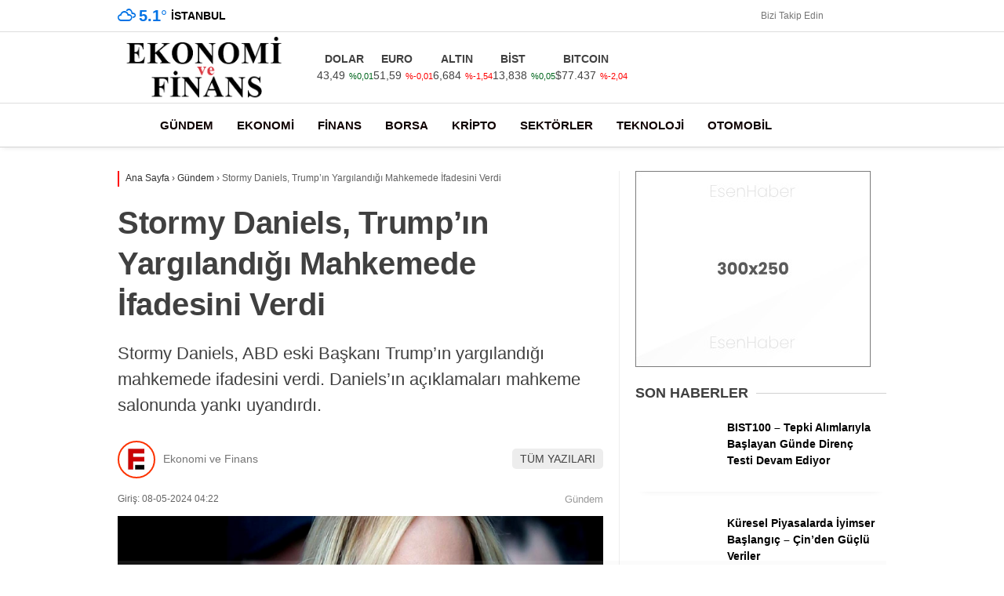

--- FILE ---
content_type: text/html; charset=UTF-8
request_url: https://www.ekonomivefinans.com/stormy-daniels-trumpin-yargilandigi-mahkemede-ifadesini-verdi-3938
body_size: 32617
content:
<!doctype html><html lang="tr" prefix="og: https://ogp.me/ns#"><head><script data-no-optimize="1">var litespeed_docref=sessionStorage.getItem("litespeed_docref");litespeed_docref&&(Object.defineProperty(document,"referrer",{get:function(){return litespeed_docref}}),sessionStorage.removeItem("litespeed_docref"));</script> <meta charset="UTF-8"><meta name="viewport" content="width=device-width, initial-scale=1"><link rel="profile" href="https://gmpg.org/xfn/11"><title>Stormy Daniels, Trump&#039;ın Yargılandığı Mahkemede İfadesini Verdi</title><meta name="description" content="Stormy Daniels, ABD eski Başkanı Trump&#039;ın yargılandığı mahkemede ifadesini verdi. Daniels&#039;ın açıklamaları mahkeme salonunda yankı uyandırdı."/><meta name="robots" content="follow, index, max-snippet:-1, max-video-preview:-1, max-image-preview:large"/><link rel="canonical" href="https://www.ekonomivefinans.com/stormy-daniels-trumpin-yargilandigi-mahkemede-ifadesini-verdi-3938" /><meta property="og:locale" content="tr_TR" /><meta property="og:type" content="article" /><meta property="og:title" content="Stormy Daniels, Trump&#039;ın Yargılandığı Mahkemede İfadesini Verdi" /><meta property="og:description" content="Stormy Daniels, ABD eski Başkanı Trump&#039;ın yargılandığı mahkemede ifadesini verdi. Daniels&#039;ın açıklamaları mahkeme salonunda yankı uyandırdı." /><meta property="og:url" content="https://www.ekonomivefinans.com/stormy-daniels-trumpin-yargilandigi-mahkemede-ifadesini-verdi-3938" /><meta property="og:site_name" content="Ekonomi ve Finans" /><meta property="article:tag" content="mahkeme" /><meta property="article:tag" content="Stormy Daniels" /><meta property="article:tag" content="Trump" /><meta property="article:section" content="Gündem" /><meta property="og:image" content="https://www.ekonomivefinans.com/wp-content/uploads/2024/05/stormy-daniels-trumpin-yargilandigi-mahkemede-ifadesini-verdi-j2RPiCNB.jpg" /><meta property="og:image:secure_url" content="https://www.ekonomivefinans.com/wp-content/uploads/2024/05/stormy-daniels-trumpin-yargilandigi-mahkemede-ifadesini-verdi-j2RPiCNB.jpg" /><meta property="og:image:width" content="1600" /><meta property="og:image:height" content="907" /><meta property="og:image:alt" content="Stormy Daniels, Trump&#8217;ın Yargılandığı Mahkemede İfadesini Verdi" /><meta property="og:image:type" content="image/jpeg" /><meta property="article:published_time" content="2024-05-08T04:22:05+03:00" /><meta name="twitter:card" content="summary_large_image" /><meta name="twitter:title" content="Stormy Daniels, Trump&#039;ın Yargılandığı Mahkemede İfadesini Verdi" /><meta name="twitter:description" content="Stormy Daniels, ABD eski Başkanı Trump&#039;ın yargılandığı mahkemede ifadesini verdi. Daniels&#039;ın açıklamaları mahkeme salonunda yankı uyandırdı." /><meta name="twitter:image" content="https://www.ekonomivefinans.com/wp-content/uploads/2024/05/stormy-daniels-trumpin-yargilandigi-mahkemede-ifadesini-verdi-j2RPiCNB.jpg" /><meta name="twitter:label1" content="Yazan" /><meta name="twitter:data1" content="Ekonomi ve Finans" /><meta name="twitter:label2" content="Okuma süresi" /><meta name="twitter:data2" content="1 dakika" /> <script type="application/ld+json" class="rank-math-schema-pro">{"@context":"https://schema.org","@graph":[{"@type":"Place","@id":"https://www.ekonomivefinans.com/#place","address":{"@type":"PostalAddress","addressCountry":"T\u00fcrkiye"}},{"@type":["NewsMediaOrganization","Organization"],"@id":"https://www.ekonomivefinans.com/#organization","name":"Ekonomi ve Finans","url":"https://www.ekonomivefinans.com","email":"yonetici","address":{"@type":"PostalAddress","addressCountry":"T\u00fcrkiye"},"logo":{"@type":"ImageObject","@id":"https://www.ekonomivefinans.com/#logo","url":"https://www.ekonomivefinans.com/wp-content/uploads/2024/04/FE-EF-Logo-design-vector-Graphics-18759822-1-1-580x386-1-e1714040464261.jpg","contentUrl":"https://www.ekonomivefinans.com/wp-content/uploads/2024/04/FE-EF-Logo-design-vector-Graphics-18759822-1-1-580x386-1-e1714040464261.jpg","caption":"Ekonomi ve Finans","inLanguage":"tr","width":"147","height":"189"},"description":"G\u00fcndeme Dair Son Dakika Borsa, Kripto, Ekonomi ve Finans haberlerini internet sitemizde bulabilirsiniz.","location":{"@id":"https://www.ekonomivefinans.com/#place"}},{"@type":"WebSite","@id":"https://www.ekonomivefinans.com/#website","url":"https://www.ekonomivefinans.com","name":"Ekonomi ve Finans","alternateName":"Ekonomi Finans","publisher":{"@id":"https://www.ekonomivefinans.com/#organization"},"inLanguage":"tr"},{"@type":"ImageObject","@id":"https://www.ekonomivefinans.com/wp-content/uploads/2024/05/stormy-daniels-trumpin-yargilandigi-mahkemede-ifadesini-verdi-j2RPiCNB.jpg","url":"https://www.ekonomivefinans.com/wp-content/uploads/2024/05/stormy-daniels-trumpin-yargilandigi-mahkemede-ifadesini-verdi-j2RPiCNB.jpg","width":"1600","height":"907","inLanguage":"tr"},{"@type":"WebPage","@id":"https://www.ekonomivefinans.com/stormy-daniels-trumpin-yargilandigi-mahkemede-ifadesini-verdi-3938#webpage","url":"https://www.ekonomivefinans.com/stormy-daniels-trumpin-yargilandigi-mahkemede-ifadesini-verdi-3938","name":"Stormy Daniels, Trump&#039;\u0131n Yarg\u0131land\u0131\u011f\u0131 Mahkemede \u0130fadesini Verdi","datePublished":"2024-05-08T04:22:05+03:00","dateModified":"2024-05-08T04:22:05+03:00","isPartOf":{"@id":"https://www.ekonomivefinans.com/#website"},"primaryImageOfPage":{"@id":"https://www.ekonomivefinans.com/wp-content/uploads/2024/05/stormy-daniels-trumpin-yargilandigi-mahkemede-ifadesini-verdi-j2RPiCNB.jpg"},"inLanguage":"tr"},{"@type":"Person","@id":"https://www.ekonomivefinans.com/author/yonetici","name":"Ekonomi ve Finans","url":"https://www.ekonomivefinans.com/author/yonetici","image":{"@type":"ImageObject","@id":"https://www.ekonomivefinans.com/wp-content/litespeed/avatar/dbbe72f101b27657f4a60ca741b42574.jpg?ver=1769871185","url":"https://www.ekonomivefinans.com/wp-content/litespeed/avatar/dbbe72f101b27657f4a60ca741b42574.jpg?ver=1769871185","caption":"Ekonomi ve Finans","inLanguage":"tr"},"sameAs":["https://www.ekonomivefinans.com"],"worksFor":{"@id":"https://www.ekonomivefinans.com/#organization"}},{"@type":"NewsArticle","headline":"Stormy Daniels, Trump&#039;\u0131n Yarg\u0131land\u0131\u011f\u0131 Mahkemede \u0130fadesini Verdi","datePublished":"2024-05-08T04:22:05+03:00","dateModified":"2024-05-08T04:22:05+03:00","articleSection":"G\u00fcndem","author":{"@id":"https://www.ekonomivefinans.com/author/yonetici","name":"Ekonomi ve Finans"},"publisher":{"@id":"https://www.ekonomivefinans.com/#organization"},"description":"Stormy Daniels, ABD eski Ba\u015fkan\u0131 Trump&#039;\u0131n yarg\u0131land\u0131\u011f\u0131 mahkemede ifadesini verdi. Daniels&#039;\u0131n a\u00e7\u0131klamalar\u0131 mahkeme salonunda yank\u0131 uyand\u0131rd\u0131.","name":"Stormy Daniels, Trump&#039;\u0131n Yarg\u0131land\u0131\u011f\u0131 Mahkemede \u0130fadesini Verdi","@id":"https://www.ekonomivefinans.com/stormy-daniels-trumpin-yargilandigi-mahkemede-ifadesini-verdi-3938#richSnippet","isPartOf":{"@id":"https://www.ekonomivefinans.com/stormy-daniels-trumpin-yargilandigi-mahkemede-ifadesini-verdi-3938#webpage"},"image":{"@id":"https://www.ekonomivefinans.com/wp-content/uploads/2024/05/stormy-daniels-trumpin-yargilandigi-mahkemede-ifadesini-verdi-j2RPiCNB.jpg"},"inLanguage":"tr","mainEntityOfPage":{"@id":"https://www.ekonomivefinans.com/stormy-daniels-trumpin-yargilandigi-mahkemede-ifadesini-verdi-3938#webpage"}}]}</script> <link rel='dns-prefetch' href='//fonts.googleapis.com' /><link rel='preconnect' href='https://fonts.gstatic.com' crossorigin /><link rel="alternate" type="application/rss+xml" title="Ekonomi ve Finans &raquo; akışı" href="https://www.ekonomivefinans.com/feed" /><link rel="alternate" type="application/rss+xml" title="Ekonomi ve Finans &raquo; yorum akışı" href="https://www.ekonomivefinans.com/comments/feed" /><link rel="alternate" type="application/rss+xml" title="Ekonomi ve Finans &raquo; Stormy Daniels, Trump&#8217;ın Yargılandığı Mahkemede İfadesini Verdi yorum akışı" href="https://www.ekonomivefinans.com/stormy-daniels-trumpin-yargilandigi-mahkemede-ifadesini-verdi-3938/feed" /><link rel="alternate" title="oEmbed (JSON)" type="application/json+oembed" href="https://www.ekonomivefinans.com/wp-json/oembed/1.0/embed?url=https%3A%2F%2Fwww.ekonomivefinans.com%2Fstormy-daniels-trumpin-yargilandigi-mahkemede-ifadesini-verdi-3938" /><link rel="alternate" title="oEmbed (XML)" type="text/xml+oembed" href="https://www.ekonomivefinans.com/wp-json/oembed/1.0/embed?url=https%3A%2F%2Fwww.ekonomivefinans.com%2Fstormy-daniels-trumpin-yargilandigi-mahkemede-ifadesini-verdi-3938&#038;format=xml" /><style id='wp-img-auto-sizes-contain-inline-css' type='text/css'>img:is([sizes=auto i],[sizes^="auto," i]){contain-intrinsic-size:3000px 1500px}
/*# sourceURL=wp-img-auto-sizes-contain-inline-css */</style><style id="litespeed-ccss">body{--wp--preset--color--black:#000;--wp--preset--color--cyan-bluish-gray:#abb8c3;--wp--preset--color--white:#fff;--wp--preset--color--pale-pink:#f78da7;--wp--preset--color--vivid-red:#cf2e2e;--wp--preset--color--luminous-vivid-orange:#ff6900;--wp--preset--color--luminous-vivid-amber:#fcb900;--wp--preset--color--light-green-cyan:#7bdcb5;--wp--preset--color--vivid-green-cyan:#00d084;--wp--preset--color--pale-cyan-blue:#8ed1fc;--wp--preset--color--vivid-cyan-blue:#0693e3;--wp--preset--color--vivid-purple:#9b51e0;--wp--preset--gradient--vivid-cyan-blue-to-vivid-purple:linear-gradient(135deg,rgba(6,147,227,1) 0%,#9b51e0 100%);--wp--preset--gradient--light-green-cyan-to-vivid-green-cyan:linear-gradient(135deg,#7adcb4 0%,#00d082 100%);--wp--preset--gradient--luminous-vivid-amber-to-luminous-vivid-orange:linear-gradient(135deg,rgba(252,185,0,1) 0%,rgba(255,105,0,1) 100%);--wp--preset--gradient--luminous-vivid-orange-to-vivid-red:linear-gradient(135deg,rgba(255,105,0,1) 0%,#cf2e2e 100%);--wp--preset--gradient--very-light-gray-to-cyan-bluish-gray:linear-gradient(135deg,#eee 0%,#a9b8c3 100%);--wp--preset--gradient--cool-to-warm-spectrum:linear-gradient(135deg,#4aeadc 0%,#9778d1 20%,#cf2aba 40%,#ee2c82 60%,#fb6962 80%,#fef84c 100%);--wp--preset--gradient--blush-light-purple:linear-gradient(135deg,#ffceec 0%,#9896f0 100%);--wp--preset--gradient--blush-bordeaux:linear-gradient(135deg,#fecda5 0%,#fe2d2d 50%,#6b003e 100%);--wp--preset--gradient--luminous-dusk:linear-gradient(135deg,#ffcb70 0%,#c751c0 50%,#4158d0 100%);--wp--preset--gradient--pale-ocean:linear-gradient(135deg,#fff5cb 0%,#b6e3d4 50%,#33a7b5 100%);--wp--preset--gradient--electric-grass:linear-gradient(135deg,#caf880 0%,#71ce7e 100%);--wp--preset--gradient--midnight:linear-gradient(135deg,#020381 0%,#2874fc 100%);--wp--preset--font-size--small:13px;--wp--preset--font-size--medium:20px;--wp--preset--font-size--large:36px;--wp--preset--font-size--x-large:42px;--wp--preset--spacing--20:.44rem;--wp--preset--spacing--30:.67rem;--wp--preset--spacing--40:1rem;--wp--preset--spacing--50:1.5rem;--wp--preset--spacing--60:2.25rem;--wp--preset--spacing--70:3.38rem;--wp--preset--spacing--80:5.06rem;--wp--preset--shadow--natural:6px 6px 9px rgba(0,0,0,.2);--wp--preset--shadow--deep:12px 12px 50px rgba(0,0,0,.4);--wp--preset--shadow--sharp:6px 6px 0px rgba(0,0,0,.2);--wp--preset--shadow--outlined:6px 6px 0px -3px rgba(255,255,255,1),6px 6px rgba(0,0,0,1);--wp--preset--shadow--crisp:6px 6px 0px rgba(0,0,0,1)}html{line-height:1.15;-webkit-text-size-adjust:100%}body{margin:0}h1{font-size:2em;margin:.67em 0}a{background-color:transparent}img{border-style:none}input{font-family:inherit;font-size:100%;line-height:1.15;margin:0}input{overflow:visible}[type=submit]{-webkit-appearance:button}[type=submit]::-moz-focus-inner{border-style:none;padding:0}[type=submit]:-moz-focusring{outline:1px dotted ButtonText}[type=search]{-webkit-appearance:textfield;outline-offset:-2px}[type=search]::-webkit-search-decoration{-webkit-appearance:none}::-webkit-file-upload-button{-webkit-appearance:button;font:inherit}body,input{color:#404040;font-family:sans-serif;font-size:16px;font-size:14px;line-height:1.5}h1,h2{clear:both}p{margin-bottom:1.3em;margin-top:0}i{font-style:italic}html{box-sizing:border-box}*,*:before,*:after{box-sizing:inherit}body{background-color:#e9e9e9;scroll-behavior:smooth}ul{margin:0;padding:0}ul{list-style:none}img{height:auto;max-width:100%}input[type=submit]{border:1px solid;border-color:#ccc #ccc #bbb;border-radius:3px;background:#e6e6e6;color:rgba(0,0,0,.8);font-size:12px;font-size:.75rem;line-height:1;padding:.6em 1em .4em}input[type=text],input[type=search]{color:#666;border:1px solid #ccc;border-radius:3px;padding:3px}.mb-2{margin-bottom:.5rem!important}.pt-0{padding-top:0!important}.d-none{display:none!important}a{color:#4db2ec;text-decoration:none}a:visited{color:purple}.textwidget{line-height:.7}.widget-title{text-transform:uppercase;color:#3f3f3f;font-size:18px;font-weight:700;display:flex;align-items:center;white-space:nowrap;margin-bottom:10px}.widget-title:after{content:"";position:relative;display:flex;height:1px;align-items:center;width:100%;background:#d2d2d2;border-radius:2px;margin-left:10px}.k-widget-title-container{position:relative}.lazyload{opacity:0}.main-navigation{clear:both;display:block;float:left;width:100%;position:relative}.main-navigation>.esen-container>.menu-ana-menu-container>ul{list-style:none;margin:0;padding-left:0;display:flex;align-items:center;justify-content:space-between}.main-navigation>.esen-container>.menu-ana-menu-container>ul>li{position:relative;line-height:unset!important}.main-navigation>.esen-container>.menu-ana-menu-container>ul>li>a:after{content:'\f0dd';font-family:Font Awesome\ 5 Free;font-weight:900;opacity:.7;padding-left:2px}.main-navigation>.esen-container>.menu-ana-menu-container>ul>li>a:only-child:after{content:''}.main-navigation>.esen-container>.menu-ana-menu-container>ul>li>a:only-child:after{content:' '}.main-navigation>.esen-container>.menu-ana-menu-container>ul>li>a:before{content:" ";position:absolute;left:calc(50% - 8px);z-index:111;border-style:solid;border-width:8px 8px 0;border-color:#fff transparent transparent;opacity:0;-webkit-transform:translateY(10px);transform:translateY(-15px);top:-19px}.main-navigation>.esen-container>.menu-ana-menu-container>ul>li{padding:0 10px;display:flex;text-align:center;align-items:center}.main-navigation>.esen-container>.menu-ana-menu-container>ul>li:last-child{padding-right:0}.main-navigation>.esen-container>.menu-ana-menu-container>ul>li a{position:relative;display:flex;align-items:center}.main-navigation>.esen-container>.menu-ana-menu-container>ul>li>a>i{margin-right:5px}.menu-ana-menu-container{display:table;width:100%}.menu-ana-menu-container>ul{display:table-row}.clear:before,.clear:after,.entry-content:before,.entry-content:after,.site-header:before,.site-header:after,.site-content:before,.site-content:after{content:"";display:table;table-layout:fixed}.clear:after,.entry-content:after,.site-header:after,.site-content:after{clear:both}.widget{margin:0 0 1.5em}.post{margin:0}.entry-content{margin:1.5em 0 0;font-size:18px;line-height:1.6;color:#222;font-weight:400;margin-top:10px}.esen-container{margin:0 auto;margin-left:auto!important;margin-right:auto!important;position:relative}.site-header{padding-bottom:20px}.top-elements{margin:0;display:inline-block;float:right;font-size:13px}.top-elements ul{list-style:none;padding:0;display:flex;align-items:center}.top-elements li{display:inline-block;position:relative;margin-left:0;float:left;padding:0 10px}.top-elements li:first-child{border:0;padding-left:0}.hava_durumu{max-height:42px}.havaD{position:relative;display:inline-block;padding-right:0;font-size:20px;top:0}.b_ikon{color:#da171e;margin-right:4px}.havaDurumu li{padding:0;border:0;display:flex;align-items:center}.bugun_temp{color:#2c2c2c;font-weight:700}.esen-weather{position:absolute;left:100%;transform:translate(-50%,0);top:calc(100% - -5px);width:200px;z-index:999;visibility:hidden;opacity:0;background:#fff;box-shadow:0 2px 5px rgb(62 60 60/56%);border-radius:8px;padding-right:5px}.esen-weather:after{content:"";position:absolute;top:-7px;left:45px;right:0;width:100%;width:0;height:0;border-left:7px solid transparent;border-right:7px solid transparent;border-bottom:7px solid #ff}.esen-weather>.weather-city-search{display:flex;justify-content:center;align-items:center;padding:10px}.esen-weather>.weather-city-search input{height:30px;line-height:30px;border:1px solid #ccc;font-weight:600;padding:0 35px 0 10px;width:100%;border-radius:4px;background:#f1f1f1}.esen-weather>.weather-city-search>i{position:absolute;right:25px;top:19px;color:#a5a5a5}.esen-weather>ul{display:flex;flex-direction:column;height:250px;overflow-y:scroll;align-items:flex-start}.esen-weather>ul>li{color:#000;white-space:nowrap;display:flex;align-items:center;font-size:14px;width:100%;line-height:1.5;font-weight:600;padding:4px 20px;border-bottom:1px solid #f2f2f2}.top-elements .esen-weather>ul::-webkit-scrollbar{width:6px;right:4px}.esen-weather>ul::-webkit-scrollbar-thumb{background:#cecece;border-radius:4px;box-shadow:unset}.esen-weather>ul::-webkit-scrollbar-track{box-shadow:unset;border-radius:0 8px 8px 0;background-color:#fafafa}.esen-weather>ul>li:first-child{padding-left:20px;border-bottom:1px solid #f2f2f2}.esen-weather>ul>li:last-child{padding-left:20px;border-bottom:1px solid #f2f2f2}.weather-city{display:inline-block;font-size:14px;text-transform:uppercase;margin-left:5px;font-weight:700}.top-elements li:last-child{padding-right:0}.marka-inner-container{display:flex;align-items:center;height:40px;justify-content:space-between}.logo_kapsayici{float:left;width:9%}.logo{display:table-cell;height:90px;vertical-align:middle;width:30%;max-width:30%;margin-right:20px;line-height:.7}.logo a img{display:inline-block;max-height:90px;max-width:95%}.pageskin-sol-sag-ad{position:relative}.content-left-right-container{display:flex;-ms-flex-wrap:wrap;flex-wrap:nowrap;-ms-justify-content:space-between;justify-content:space-between}.content-left{width:calc(70% - (0*0px));border-right:1px solid #ededed;padding:0 20px 25px;background:#fff;margin:0 0 20px}.content-right{width:calc(30% - (.6*30px))}.content-left.standart-sidebar{width:calc(100% - 340px)}.content-right.standart-sag-sidebar{width:320px}.content-right .widget-title:first-child{margin-top:0}.est-header-1>.entry-title{font-size:40px;font-weight:700;margin-bottom:20px;margin-top:10px;line-height:1.3;letter-spacing:-.3px}.est-header-1>.post-excerpt{line-height:1.5;font-weight:500;font-size:22px}.est-content-1{font-size:18px;line-height:1.6;color:#222;font-weight:400;margin-top:20px;padding:10px 20px}.est-post-thumbnail-1{margin:0 -20px;line-height:.7}.est-post-thumbnail-1>img{width:100%}.est-post-meta-1{justify-content:space-between;-webkit-box-pack:justify;-ms-flex-pack:justify;margin:1em 0;-ms-flex-wrap:wrap;flex-wrap:wrap;display:-ms-flexbox;display:-webkit-box;display:-moz-flex;display:flex;-webkit-box-align:end;-ms-flex-align:end;align-items:end;color:#656565;font-size:12px}.est-post-meta-1 time:first-child{padding-left:0}.est-post-meta-1 time{padding:0 10px}.est-post-meta-1 a{color:#999;font-size:13px;font-weight:300}.post-details-share{display:flex;border-bottom:1px solid #dfdfdf;padding-bottom:7px;height:54px;margin:0 -20px;padding:0 15px;background:#f6f6f6}.post-details-share>.post-share-left{width:35%;text-transform:uppercase;display:inline-flex;align-items:center;justify-content:flex-end;text-align:right;color:#656565;letter-spacing:1px}.post-details-share>.post-share-right{width:65%;display:inline-flex}.post-details-share>.post-share-right>.post-share-buttons{display:flex;margin:0;padding:0;width:100%;justify-content:flex-start}.post-details-share>.post-share-right>.post-share-buttons>li{display:flex;margin:0 2px;justify-content:center;align-items:center}.post-details-share>.post-share-right>.post-share-buttons>li>a{display:flex;height:35px;width:35px;border-radius:30px;color:#fff;border:1px solid rgb(0 0 0/6%);text-decoration:none;margin:0 1px;justify-content:center;align-items:center;position:relative}.post-details-share>.post-share-right>.post-share-buttons>li>a.facebook{background:#3b5999}.post-details-share>.post-share-right>.post-share-buttons>li>a.twitter{background:#0f1419}.post-details-share>.post-share-right>.post-share-buttons>li>a.telegram{background:#08c}.post-details-share>.post-share-right>.post-share-buttons>li>a.whatsapp{background:#25d366}.post-details-share>.post-share-right>.post-share-buttons>li>a.post-font-plus{color:#565656;background:#e0e0e0}.post-details-share>.post-share-right>.post-share-buttons>li>a.post-font-minus{color:#565656;background:#e0e0e0}.post-details-share>.post-share-right>.post-share-buttons>li>a.post-font-reset{color:#565656;background:#e0e0e0}.post-details-share>.post-share-right>.post-share-buttons>li>a.post-print{color:#fff;background:#567b8c}.post-details-share>.post-share-right>.post-share-buttons>li>a.post-mail{color:#fff;background:#9d604a}.post-details-share>.post-share-right>.post-share-buttons>li>a.facebook:after{border-bottom:10px solid #3b5999}.post-details-share>.post-share-right>.post-share-buttons>li>a.twitter:after{border-bottom:10px solid #00aced}.post-details-share>.post-share-right>.post-share-buttons>li>a.whatsapp:after{border-bottom:10px solid #25d366}.comment-form .comment-notes{font-size:14px;margin-top:5px;display:none;opacity:.5;padding-bottom:10px}.comment-reply-title a{color:red}.breadcrumbs{color:#444;padding:0 0 2px 8px;border-left:2px solid #b8b8b8;font-size:12px;font-weight:400}.news-single-page-breadcrumbs{padding:25px 0 10px}.breadcrumbs a{color:#313131}.breadcrumbs__current{color:#616161}.news-progress-container{float:left;position:fixed;bottom:0;left:50%;width:100%;height:5px;z-index:99999;background:rgb(213 213 213/10%);transform:translateX(-50%);bottom:0}.news-progress-container>.news-progress-bar{width:0;height:5px;background-color:#ffe53b;background-image:linear-gradient(147deg,#ffe53b 0,#ff2525 74%)}.siradaki-haber .sh-image{line-height:.7}.siradaki-haber .sh-image>img{height:60px;width:90px;min-width:90px;object-fit:cover}@media only screen and (max-width:768px){.siradaki-haber .sh-image>img{width:51px;min-width:64px}time{color:#656565;padding:10px 0 10px 5px;display:block}.post-share-right{padding-left:0!important}.est-header-1>.entry-title{font-size:32px;font-weight:900;margin-top:0}.news-single-page-breadcrumbs{padding:10px 0 0}.content-left-detail-breadcrumbs{padding:0}}@media only screen and (max-width:768px){.post-share-right{padding:0}}@media only screen and (max-width:480px){.siradaki-haber .sh-image>img{width:51px;min-width:64px}}.search-box{position:absolute;top:-30px;width:100%;margin:0 auto;background:linear-gradient(90deg,#7c8898 0,#2e3a4b 100%);z-index:999999999;box-shadow:inset 2px 2px 7px -6px rgba(0,0,0,.48);display:none;overflow:hidden}.search-box:before{content:'';position:absolute;left:100px;bottom:-22px;width:50%;height:200px;background:linear-gradient(to bottom,rgb(125 126 125/0) 0,rgb(255 255 255/21%) 100%);margin:0 auto;transform:skew(302deg) scaleY(.8666);margin-top:0;height:81px}.sb-search-input{width:100%;height:45px;font-size:22px;padding:0 25px!important;background:#fff;color:#000;border:0!important;line-height:56px;top:5px;position:absolute;outline:none!important}.sb-icon-search{position:relative;color:#000;background:#ececec;width:50px;height:45px;margin-top:5px;border-top-right-radius:4px;border-bottom-right-radius:4px;float:right}.sb-icon-search:after{font-family:Font Awesome\ 5 Free;content:"\f002";font-size:22px;transform:translate(-50%,-50%);position:absolute;top:50%;left:50%;text-align:center;font-weight:900}.search-area{float:left;width:91%;position:relative;margin-top:-5px}.sb-search-submit-box{background:0 0!important;border:none!important;width:50px;height:45px;outline:0;color:#ececec!important}.search-detail{display:flex;justify-content:space-between;align-items:center}.sb-icon-close{display:inline-block;height:45px;width:50px;text-align:center;border-radius:4px;background:#007fbd;line-height:53px;margin-left:3%}.arama-close i{color:#fff;font-size:23px}@media screen and (max-width:1495px){.content-left{width:calc(68.2% - (0*0px));border-right:1px solid #ededed;padding:0 20px 25px;background:#fff;margin:0 0 20px}.content-right{width:calc(31.8% - (.6*30px))}.top-elements{margin-left:0}}.breadcrumb__google-news{letter-spacing:.3px}.breadcrumb__google-news a{width:120px;height:30px;margin-left:8px;background:url(/wp-content/themes/esenhaber/img/google-news-logo.svg);-webkit-background-size:cover;background-size:cover;border:1px solid #e2e2e2;border-radius:4px}.breadcrumb__google-news a{display:inline-block;vertical-align:middle}.nav-container{position:relative;box-shadow:0 3px 7px -3px rgb(0 0 0/10%);display:flex;align-items:center}.sidenav-footer{position:absolute;bottom:0;height:80px;background:#f4f4f4;margin:0 -20px;border-top:1px solid #e1e1e1;padding:20px;width:100%;box-shadow:inset 0 8px 6px -6px rgb(204 204 204/14%)}.sidenav-footer-social-icons{display:flex;justify-content:space-evenly;flex-direction:row;flex-wrap:wrap;padding-top:10px}.sidenav-footer-social-icons li a{width:33px;height:33px;float:left;-webkit-border-radius:50%;border-radius:50%;text-align:center;font-size:16px;line-height:33px;display:block;position:relative;border:1px solid transparent}.sidenav-footer-social-icons li a.facebook{color:#3f5aa7;border-color:#3f5aa7}.sidenav-footer-social-icons li a.twitter{color:#0f1419;border-color:#0f1419}.sidenav-footer-social-icons li a.instagram{color:#ff007f;border-color:#ff007f}.sidenav-footer-social-icons li a.youtube{color:#c5403f;border-color:#c5403f}.sidenav-footer-fallow:after{content:'BİZİ TAKİP EDİN';position:absolute;left:calc(50% - 68px);font-size:12px;top:-1px;padding:1px 20px;border-bottom-left-radius:7px;border-bottom-right-radius:7px;border-bottom:1px solid #e1e1e1;border-left:1px solid #e1e1e1;border-right:1px solid #e1e1e1;color:#aaa;background:#fff}.main-navigation{clear:both;display:block;float:left;width:100%;position:relative}#sideright{display:block;overflow:auto}#sideright::-webkit-scrollbar{width:.2rem}#sideright::-webkit-scrollbar-thumb{background-color:#a3a3a3}#sideright::-webkit-scrollbar-track{background-color:transparent}.esn-sideright{position:fixed;opacity:0;right:0;top:0;height:100%;z-index:999999;box-shadow:0 0 30px rgba(0,0,0,.6);width:250px;color:#000;background:#fff}.sideright-content{padding:20px;display:flex;flex-wrap:wrap;flex-direction:column;overflow:auto}.side-backdropped{background:#000;position:fixed;left:0;top:0;bottom:0;right:0;display:none;opacity:0;z-index:50;will-change:opacity}.mobile-right-side-logo{display:block;background:#0a192e;margin:0 -20px;line-height:.7;position:relative;padding:0 20px;height:94px;border-bottom:2px solid red;align-items:center;justify-content:center;display:flex;margin-top:-23px;box-shadow:0 3px 10px rgb(0 0 0/7%)}.sideright-content .primary-nav-sidebar{overflow:hidden}.sideright-content .primary-nav-sidebar li{height:40px;display:block;position:relative;z-index:auto;border-top:1px solid #e7e9eb;line-height:40px}.sideright-content .primary-nav-sidebar li:first-child{border-top:0}.sideright-content .primary-nav-sidebar li:after{content:' \f0da';font-family:Font Awesome\ 5 Free;font-weight:900;position:absolute;right:0;top:0;color:#b7b7b7}.sideright-content .primary-nav-sidebar li a{display:block;padding-left:20px;position:relative;z-index:2;font-size:15px;color:#14233a;white-space:nowrap;padding:0}.side-links{width:calc(100% + 40px);border-bottom:1px solid #ccc;padding:10px 20px;margin:0 -20px;color:#000!important;display:flex;align-items:center}.side-links i,.side-links img{margin-right:4px}.side-kategoriler{background:#ddd;width:calc(100% + 40px);border-bottom:1px solid #ccc;padding:10px;margin:0 -20px;font-weight:700;margin-bottom:10px}.esenhaber-overlay{background:#000;position:fixed;left:0;top:0;bottom:0;right:0;visibility:hidden;opacity:0;z-index:50;will-change:opacity}.mobil-menu-bar{display:none}.search-mobile-top{display:none}#sidenav{display:none}.mobile-side-logo{display:none}.mobile-display{display:none}@media (max-width:1200px) and (min-width:1019px){.esen-container{max-width:900px}.main-navigation>.esen-container>.menu-ana-menu-container>ul>li{padding:0 5px}.pageskin-sol-sag-ad{display:none}}@media only screen and (max-width:1024px){.d-md-none{display:none}#sidenav{display:block}.sn-sidenav{position:fixed;opacity:0;left:0;top:0;height:100%;z-index:999999;box-shadow:0 0 30px rgba(0,0,0,.6);width:70%;color:#000;background:#fff}.sideContent{padding:20px;display:flex;flex-wrap:wrap;flex-direction:column}.main-navigation ul{display:none}.primary-nav-sidebar-wrapper{display:block;overflow-y:auto;-webkit-overflow-scrolling:touch;will-change:transform;height:calc(100% - 300px);position:fixed;left:0;padding:0 30px;margin:0;width:100%;top:145px}.sideContent .primary-nav-sidebar{float:left;width:100%;padding:0}.sideContent .primary-nav-sidebar li{display:inline-block;float:left;width:100%;text-align:left;position:relative;border-bottom:1px solid rgba(0,0,0,.09);padding:0;text-transform:uppercase;font-size:13px}.sideContent .primary-nav-sidebar>li:last-of-type{border:0}.sideContent .primary-nav-sidebar li a{display:block;padding:10px 0;color:#000;text-transform:uppercase;font-weight:700;text-decoration:none}.m-menu-arrow{position:absolute;top:5px;right:-4px;z-index:1000;font-size:14px;padding:6px 12px;float:right;color:#ccc}.sideContent ul.primary-nav-sidebar .m-menu-arrow:only-child:before{content:' '}.mobile-side-logo{display:block;margin:0 -20px;position:relative;padding:30px;margin-top:-23px;line-height:.7}.mobile-side-logo:after{content:'';position:absolute;left:0;bottom:-10px;width:0;height:0;border-top:11px solid #da171e;border-right:15px solid transparent}.mobile-side-logo>a>img{max-width:50%;max-height:60px}.mobile-display{display:block}.mobil-menu-bar{display:inline-flex}.mobil-menu-bar>div{display:inline-flex;position:relative;top:0;right:0;color:#fff;height:47px;z-index:10;font-size:21px;line-height:50px;-webkit-background-clip:padding-box;background-clip:padding-box;padding:0;width:55px;justify-content:center;align-items:center}.logo{height:unset;width:unset;max-width:unset;margin-right:0}.logo_kapsayici{left:calc(50% - 11px);position:absolute;color:#fff;display:inline-block;padding:0;white-space:nowrap;-webkit-transform:translateX(-50%);transform:translateX(0);top:0;width:unset;float:unset;margin-left:-10px}.logo a img{max-height:28px;max-width:40vw}.main-navigation,.top-bar{display:none}.esen-container{width:100%;padding:0 10px}.site-header{background-repeat:no-repeat;background-size:cover;width:100%;height:auto}.site-content{padding-top:0}.site-header .logo{height:47px}.search-mobile-top{padding-right:8px;font-size:21px;display:flex}.content-left{width:calc(100% - (0*50px));padding:0;border-right:0}.content-right{width:calc(100% - 0px);margin:0 -10px;padding-left:20px}.content-left-right-container{display:block;margin:0 -10px}.post-image img{width:100%;height:auto}.entry-title{font-size:22px;line-height:1.3;margin-top:0;margin-bottom:20px}.entry-header>.post-excerpt{font-size:19px;font-weight:400;color:#000;margin:0 0 20px}.est-header-1{padding:20px}.est-post-thumbnail-1{margin:0}.est-content-1{padding:0 15px;font-size:18px}.post-share-right{width:100%!important;padding:0 20px}.est-post-meta-1{margin:0}.breadcrumbs{padding:10px 0 15px}.search-mobile-top{font-size:20px;display:flex}.search-button-nav{color:#fff}.top-elements{padding-top:0}.top-elements ul{display:flex;background:#f4f4f4;padding:15px;margin:0 -20px;justify-content:space-around}.sideContent .hava_durumu{position:absolute;right:0;bottom:0;display:flex;background:rgb(0 0 0/29%);min-height:100%;height:100%;z-index:1;width:35%;flex-direction:column;justify-content:center}.sideContent .hava_durumu:after{content:'';position:absolute;left:-20px;top:0;width:0;height:0;border-left:21px solid transparent;z-index:0}.sideContent .havaD{font-size:16px}.sideContent .esen-weather{left:0;transform:unset;width:160px}.sideContent .esen-weather>ul>li{line-height:1.5!important;padding:5px 20px;font-size:14px}.sideContent .esen-weather>ul{overflow-y:auto;align-items:unset;-webkit-overflow-scrolling:auto;white-space:nowrap;display:block;flex-direction:unset}.sideContent .esen-weather>.weather-city-search input{font-size:16px}.sideContent .havaDurumu li{align-items:center;flex-direction:column;justify-content:center}.post-details-share{margin:0 0 20px}.widget-title{font-size:20px}.search-mobile-top ul{display:flex;justify-content:center;align-items:center;height:35px}.search-mobile-top ul li:last-child{padding-right:0}.search-mobile-top ul li{font-size:20px;width:30px;height:35px;text-align:center;align-items:center;display:flex;justify-content:center}.marka-inner-container{display:none}.nav-container{height:auto!important}.mobile-right-drawer-menu{color:#fff}.mobile-header{display:flex;position:relative;justify-content:space-between;align-items:center;background:#535353}.sideright-content .mobile-right-side-logo{border-bottom:unset;height:80px}.sideright-content .mobile-right-side-logo>a>img{max-width:154px}.nav-container{border-bottom:unset!important}.search-box,.search-detail{height:92px!important}.breadcrumbs{border-left:unset!important}.haber-post:after{width:100%!important;top:0!important;left:0!important}.breadcrumbs__current{color:#adadad;display:none}.lastsep{display:none!important}.content-left.standart-sidebar{width:100%}.content-right.standart-sag-sidebar{width:100%}}@media only screen and (max-width:768px){.logo_kapsayici{width:23%!important}.post-share-right{padding:0}.est-post-meta-1 time{padding:0}.breadcrumb__google-news a{width:80px;height:21px;line-height:1.4}.site-header{padding-bottom:10px}.sn-sidenav{width:80%}}@media only screen and (max-width:480px){.logo_kapsayici{width:34%!important}.content-right{display:none}.est-content-1{font-size:17px;word-wrap:break-word}.post-details-share>.post-share-right>.post-share-buttons>li.f-print,.post-details-share>.post-share-right>.post-share-buttons>li.f-refresh{display:none}.lazyload{height:100%!important}}@media only screen and (max-width:360px){.msite-logo{max-width:140px!important}}@media only screen and (max-width:320px){.top-elements li{padding:0 4px}.post-details-share>.post-share-right>.post-share-buttons>li.f-minus,.post-details-share>.post-share-right>.post-share-buttons>li.f-refresh,.post-details-share>.post-share-right>.post-share-buttons>li.f-plus{display:none}.search-mobile-top ul li{font-size:12px;padding:0 4px}.msite-logo{max-width:120px!important}.siradaki-haber .sh-image>img{width:51px;min-width:64px}}.wi{display:inline-block;font-family:weathericons;font-style:normal;font-weight:400;line-height:1;-webkit-font-smoothing:antialiased;-moz-osx-font-smoothing:grayscale}.wi-cloud:before{content:"\f041"}.main-navigation>.esen-container>.menu-ana-menu-container>ul>li a:before{content:none}.logo{height:58px}.search-button-nav{background:unset}.esenhaber-author-box{display:flex;align-items:center;justify-content:space-between;padding-bottom:5px}.esenhaber-author-box .author-details{display:flex;align-items:center}.esenhaber-author-box .avatar{display:inline-block;border:2px solid red;padding:2px;border-radius:50%}.esenhaber-author-box img{border-radius:50%;width:48px;height:48px}.esenhaber-author-box .author-names{margin-left:10px}.esenhaber-author-box a{color:#757575;font-weight:500}.esenhaber-author-box .auhor-all-posts>a{background:#ededed;color:#444;border-radius:5px;padding:5px 10px}.esen-container{max-width:1170px}@media screen and (max-width:1550px){.esen-container{max-width:1100px}}@media screen and (max-width:1439px){.esen-container{max-width:1100px}}@media screen and (max-width:1300px){.esen-container{max-width:980px}}.nav-container{background:linear-gradient(211deg,#fff 0%,#fff 100%);border-bottom:1px solid #d3d3d3}.sideright-content .mobile-right-side-logo{background:linear-gradient(211deg,#fff 0%,#fff 100%);border-bottom:1px solid #d3d3d3}.main-navigation>.esen-container>.menu-ana-menu-container>ul{height:55px}.main-navigation>.esen-container>.menu-ana-menu-container>ul>li{height:55px}.main-navigation>.esen-container>.menu-ana-menu-container>ul>li>a{height:55px}.header-2-container .header-logo-doviz{height:90px}.sideContent .hava_durumu:after{border-top:85px solid transparent}.logo{height:55px}.search-box,.search-detail{height:55px}.main-navigation>.esen-container>.menu-ana-menu-container>ul>li{padding:0 14px}.mobile-header{border-bottom:1px solid #ddd}.news-progress-container>.news-progress-bar{background-color:#a02121;background-image:linear-gradient(147deg,#a02121 0%,red 74%)}.top-bar-container{border-bottom:1px solid #ddd}.main-navigation>.esen-container>.menu-ana-menu-container>ul>li a{text-transform:uppercase}.main-navigation>.esen-container>.menu-ana-menu-container>ul>li:first-child{margin-left:auto}.main-navigation>.esen-container>.menu-ana-menu-container>ul{justify-content:center}@media screen and (max-width:768px){.content-area{margin-top:-10px}}body{font-family:Poppins,Arial,Helvetica,sans-serif;font-weight:400;font-style:normal}.main-navigation>.esen-container>.menu-ana-menu-container>ul>li{font-family:Roboto,Arial,Helvetica,sans-serif;line-height:70px;font-weight:700;font-style:normal;font-size:15px}.main-navigation>.esen-container>.menu-ana-menu-container li>a,.esen-drawer-menu,.search-button-nav,.nav-user>a{color:#0f0000}.top-bar-container,.sideContent .top-elements ul{background:#fff}.b_ikon{color:#0072e5}.bugun_temp{color:#0072e5}.weather-city{color:#000}.desk-sosyal-medya>li:first-child{color:#757575}.desk-sosyal-medya>li a.facebookd{color:#0072e5}.desk-sosyal-medya>li a.twitterd{color:#00bdf7}.desk-sosyal-medya>li a.instagramd{color:#aa6900}.desk-sosyal-medya>li a.youtubed{color:red}.desk-sosyal-medya>li a.whatsappd{color:#59d600}.mobile-header{background:#fff}.mobil-menu-bar>div,.menu-button_sol{color:#0455ce}.mobile-right-drawer-menu{color:#000}.sideContent .hava_durumu{background:0 0}.sideContent .b_ikon{color:#1cbddd}.sideContent .bugun_temp{color:#1e93db}.sideContent .weather-city{color:#000}.esenhaber-author-box .avatar{border-color:#fc3200}.mobile-side-logo{background:linear-gradient(211deg,#fff 0%,#fff 100%)}.mobile-side-logo:after{border-top:11px solid #fff}.logo_kapsayici{width:35%}.mlogo_kapsayici{width:20%}.logo{line-height:.7;width:100%;max-width:100%;margin-right:0;height:85px}.mlogo{line-height:.7;width:calc(100%);max-width:100%;margin-right:0;height:50px;margin:0;padding:0;justify-content:center;align-items:center;display:none}.logo a img{display:inline-block;max-height:80px;max-width:100%;width:auto}.menu-ana-menu-container{display:table;width:100%}.main-navigation>.esen-container>.menu-ana-menu-container>ul>li:first-child{padding-left:0}.msite-logo{max-width:150px}.desk-sosyal-medya{display:flex;justify-content:center;align-items:center}.desk-sosyal-medya>li{padding:7px 8px}.desk-sosyal-medya>li:last-child{padding-right:0}.desk-sosyal-medya>li i{font-weight:400}.main-navigation>.esen-container>.menu-ana-menu-container>ul>li.nav-user{margin-left:auto}.header-2-container{width:100%;background-color:#fff;border-bottom:1px solid #ddd}.header-logo-doviz{display:flex;height:90px;align-items:center;justify-content:space-between;gap:50px}.header-logo-doviz .widget{margin:0;width:100%}.header-logo-doviz .widget .piyasa-widget{justify-content:end;gap:40px}.header-logo-doviz .widget .piyasa-widget li{flex:unset;display:flex;align-items:end;box-shadow:none}.header-logo-doviz .widget .piyasa-widget li:first-child{display:none}.header-logo-doviz .widget section{border:none;box-shadow:none;padding:0;background:unset}.desk-sosyal-medya>li i{font-size:14px}@media only screen and (max-width:1024px){.header-2-container{display:none}.mlogo{display:flex}.mlogo_kapsayici{width:100%}.desk-sosyal-medya{display:none}}.posts-doviz-widget{padding:10px 10px 10px 20px;background:#ffff;box-shadow:0px 6px 10px -10px rgba(0,0,0,.16);border:1px solid #ccc}.posts-doviz-widget .piyasa-widget-title{font-weight:900;font-size:16px;display:flex;justify-content:center;align-items:center}.posts-doviz-widget .piyasa-widget-title i{padding:0 5px 0 0}.piyasa-widget{list-style:none;padding:0;display:flex;flex-wrap:wrap}.piyasa-widget li:first-child{display:flex;align-items:center;flex-direction:row;box-shadow:none;background:linear-gradient(90deg,#005dd5 0%,#0066fa 100%);color:#ffff;justify-content:center;border:none;margin:-10px 0 -10px -20px;text-align:center}.piyasa-widget li:last-child{box-shadow:none}.piyasa-widget li{flex:1 1 auto;display:flex;align-items:center;flex-direction:column;box-shadow:8px 0px 8px -10px rgba(0,0,0,.55)}.piyasa-widget li>div{display:flex}.piyasa-widget li:last-child{margin-right:0}.piyasa-widget li span{font-weight:700;display:inline-flex;flex-direction:row;align-items:center;vertical-align:bottom}.piyasa-widget li span i{font-size:16px}.piyasa-widget li span .piyasa-icon{font-size:12px;padding-right:5px}.piyasa-widget li .guncel{color:#444;font-weight:400}.piyasa-widget li .guncel .degisim{font-size:11px;padding-left:5px}.piyasa-widget li .guncel .degisim.piyasa-yesil{color:#00661d}.piyasa-widget li i{margin-left:5px}@media screen and (max-width:768px){.piyasa-widget{list-style:none;padding:0;display:flex;flex-wrap:nowrap;overflow:auto;height:70px}.posts-doviz-widget{padding:0 10px;background:#ffff;box-shadow:0px 6px 10px -10px rgba(0,0,0,.16);border:1px solid #ccc;margin:0 -10px}.piyasa-widget li:first-child{display:none}.piyasa-widget li:nth-child(2){padding-left:0}.piyasa-widget li:last-child{padding-right:0}.piyasa-widget li{justify-content:center;padding:0 20px}}.msite-logo{max-width:125px}.mlogo{height:50px}body{background:#fff}.post-details-share{background:#fff;padding:0!important;height:65px}.site-main{padding:0 20px 0 0}.haber-post:after{width:100%;left:0;display:none}.est-post-thumbnail-1{margin:0}.post-details-share{margin:0;padding:0 15px}.est-content-1{padding:0 30px 10px 0}.est-header-1{padding-right:20px}.news-single-page-breadcrumbs{padding:0 0 10px}.est-post-meta-1,.esenhaber-author-box{margin-right:-20px}@media only screen and (max-width:1024px){.site-main{padding:0}.est-content-1{padding:0 20px 10px}.post-details-share{padding:0 15px!important}.post-share-buttons li:first-child{margin-left:0!important}.est-post-meta-1,.esenhaber-author-box{margin-right:0}}.content-left-right-container:first-child{padding-top:10px}.content-left-right-container{border-bottom:1px solid #ebebeb;padding-bottom:30px;padding-top:30px}.posts-6871a1f94f903{position:relative}.posts-6871a1f94f903 ul{display:flex;flex-wrap:wrap;margin:-10px}.posts-6871a1f94f903 ul li{flex-grow:unset;width:calc(100% - 20px);margin:10px;position:relative;overflow:hidden;background:#fff;box-shadow:0px 6px 10px -10px rgba(0,0,0,.16)}.posts-6871a1f94f903 ul li a{color:#000}.posts-6871a1f94f903 ul li .post-title{padding:10px 10px 10px 0}.posts-6871a1f94f903 ul li div.news-title{margin:0;font-size:16px;font-weight:600}.posts-6871a1f94f903 ul li .post-image{line-height:.7;width:calc(35% - 10px);position:relative;margin-right:15px;float:left;display:inline-block}.posts-6871a1f94f903 ul li div.news-title{background:#fff;line-height:1.5;clear:none;display:flex}.posts-6871a1f94f903 ul li .post-image img{object-fit:cover;width:100%;aspect-ratio:3/2}@media screen and (max-width:1495px){.posts-6871a1f94f903 ul li div.news-title{font-size:14px}}@media only screen and (max-width:768px){.posts-6871a1f94f903 ul{margin:-10px -5px}.posts-6871a1f94f903 ul li{width:calc(50% - 10px);margin:5px}.posts-6871a1f94f903 ul li .post-image img{width:100%;height:auto;aspect-ratio:4/1}.posts-6871a1f94f903 ul li .post-image{margin-right:0}.posts-6871a1f94f903 ul li .post-title{padding:10px;display:flex}}@media only screen and (max-width:480px){.posts-6871a1f94f903 ul{margin:-10px -5px}.posts-6871a1f94f903 ul li{width:calc(100% - 10px);margin:5px}.posts-6871a1f94f903 ul li .post-image{width:calc(50% - 50px)}.posts-6871a1f94f903 ul li .post-image img{aspect-ratio:16/9}}#pgc-w64a44c78ec9c1-0-0{width:100%;width:calc(100% - (0*20px))}@media (max-width:780px){#pg-w64a44c78ec9c1-0.panel-has-style>.panel-row-style,#pg-w64a44c78ec9c1-0{-webkit-flex-direction:column;-ms-flex-direction:column;flex-direction:column}#pg-w64a44c78ec9c1-0>.panel-row-style>.panel-grid-cell{width:100%;margin-right:0}#pl-w64a44c78ec9c1 .panel-grid-cell{padding:0}}.panel-grid.panel-has-style>.panel-row-style{display:flex;-ms-flex-wrap:wrap;flex-wrap:nowrap;-ms-justify-content:space-between;justify-content:space-between}.panel-grid-cell{-ms-box-sizing:border-box;box-sizing:border-box}.panel-grid-cell .so-panel{zoom:1}.panel-grid-cell .so-panel:before{content:"";display:block}.panel-grid-cell .so-panel:after{content:"";display:table;clear:both}.panel-grid-cell .panel-last-child{margin-bottom:0}.panel-grid-cell .widget-title{margin-top:0}</style><link rel="preload" data-asynced="1" data-optimized="2" as="style" onload="this.onload=null;this.rel='stylesheet'" href="https://www.ekonomivefinans.com/wp-content/litespeed/css/51da15f992500f17b87d0fa0e9878bf1.css?ver=8e5a0" /><script data-optimized="1" type="litespeed/javascript" data-src="https://www.ekonomivefinans.com/wp-content/plugins/litespeed-cache/assets/js/css_async.min.js"></script> <style id='classic-theme-styles-inline-css' type='text/css'>/*! This file is auto-generated */
.wp-block-button__link{color:#fff;background-color:#32373c;border-radius:9999px;box-shadow:none;text-decoration:none;padding:calc(.667em + 2px) calc(1.333em + 2px);font-size:1.125em}.wp-block-file__button{background:#32373c;color:#fff;text-decoration:none}
/*# sourceURL=/wp-includes/css/classic-themes.min.css */</style><style id='esenhaber-theme-style-inline-css' type='text/css'>.esen-container{max-width:1170px}@media screen and (max-width:1550px){.esen-container{max-width:1100px}}@media screen and (max-width:1439px){.esen-container{max-width:1100px}}@media screen and (max-width:1300px){.esen-container{max-width:980px}}.nav-container{background:linear-gradient(211deg, #ffffff 0%, #ffffff 100%);border-bottom:1px solid #d3d3d3}.sideright-content .mobile-right-side-logo{background:linear-gradient(211deg, #ffffff 0%, #ffffff 100%);border-bottom:1px solid #d3d3d3}.main-navigation > .esen-container > .menu-ana-menu-container > ul{height:55px}.main-navigation > .esen-container > .menu-ana-menu-container > ul > li{height:55px}.main-navigation > .esen-container > .menu-ana-menu-container > ul > li > a{height:55px}.header-2-container .header-logo-doviz{height:90px}/* .post-image:not(:has(.LazyYuklendi))::before{background-image:url('https://www.ekonomivefinans.com/wp-content/uploads/2024/02/2f64ee46fd.png')}*/ .sideContent .hava_durumu:after{border-top:85px solid transparent}.main-navigation > .esen-container > .menu-ana-menu-container > ul > li.current-menu-item > a:before{border-color:#cccccc transparent transparent transparent}.namaz-icerik{background-image:url('https://www.ekonomivefinans.com/wp-content/themes/esenhaber/img/camii.png');background-position-y:bottom;background-repeat:no-repeat}.logo{height:55px}.main-navigation > .esen-container > .menu-ana-menu-container > ul > li > .esen-megamenu{top:56px}.search-box, .search-detail{height:55px}.main-navigation > .esen-container > .menu-ana-menu-container > ul > li{padding:0px 14px}.mobile-header{border-bottom:1px solid #dddddd}.news-progress-container > .news-progress-bar{background-color:#a02121;background-image:linear-gradient(147deg, #a02121 0%, #ff0000 74%)}.top-bar-container{border-bottom:1px solid #dddddd}.main-navigation > .esen-container > .menu-ana-menu-container > ul > li a{text-transform:uppercase}.main-navigation > .esen-container > .menu-ana-menu-container > ul > li:first-child{margin-left:auto}.main-navigation > .esen-container > .menu-ana-menu-container > ul{justify-content:center}.haber-post{position:relative}.haber-post:after{height:3px;content:'';position:absolute;border-top:3px solid #ff0000;width:calc(100% - -40px);top:0px;left:-20px;opacity:1}.breadcrumbs{border-left:2px solid #ff0000}.post-share-gallery{position:unset}@media screen and (max-width:768px){.content-area{margin-top:-10px}}
/*# sourceURL=esenhaber-theme-style-inline-css */</style><link rel="preload" as="style" href="https://fonts.googleapis.com/css?family=Poppins:100,200,300,400,500,600,700,800,900,100italic,200italic,300italic,400italic,500italic,600italic,700italic,800italic,900italic%7CRoboto:700&#038;subset=latin-ext,latin&#038;display=swap&#038;ver=1744058980" /><noscript><link rel="stylesheet" href="https://fonts.googleapis.com/css?family=Poppins:100,200,300,400,500,600,700,800,900,100italic,200italic,300italic,400italic,500italic,600italic,700italic,800italic,900italic%7CRoboto:700&#038;subset=latin-ext,latin&#038;display=swap&#038;ver=1744058980" /></noscript><link rel="https://api.w.org/" href="https://www.ekonomivefinans.com/wp-json/" /><link rel="alternate" title="JSON" type="application/json" href="https://www.ekonomivefinans.com/wp-json/wp/v2/posts/3938" /><meta name="generator" content="Redux 4.5.7.1" /> <script type="litespeed/javascript">var css=document.createElement('link');css.href='https://cdnjs.cloudflare.com/ajax/libs/font-awesome/6.4.2/css/all.min.css';css.rel='stylesheet';css.type='text/css';document.getElementsByTagName('head')[0].appendChild(css)</script> <meta name="title" content="Stormy Daniels, Trump&#8217;ın Yargılandığı Mahkemede İfadesini Verdi"><meta name="datePublished" content="2024-05-08T04:22:05+03:00"><meta name="dateModified" content="2024-05-08T04:22:05+03:00"><meta name="url" content="https://www.ekonomivefinans.com/stormy-daniels-trumpin-yargilandigi-mahkemede-ifadesini-verdi-3938"><meta name="articleSection" content="news"><meta name="articleAuthor" content=""><link rel="icon" href="https://www.ekonomivefinans.com/wp-content/uploads/2024/04/cropped-FE-EF-Logo-design-vector-Graphics-18759822-1-1-580x386-2-e1714040570599-32x32.jpg" sizes="32x32" /><link rel="icon" href="https://www.ekonomivefinans.com/wp-content/uploads/2024/04/cropped-FE-EF-Logo-design-vector-Graphics-18759822-1-1-580x386-2-e1714040570599-192x192.jpg" sizes="192x192" /><link rel="apple-touch-icon" href="https://www.ekonomivefinans.com/wp-content/uploads/2024/04/cropped-FE-EF-Logo-design-vector-Graphics-18759822-1-1-580x386-2-e1714040570599-180x180.jpg" /><meta name="msapplication-TileImage" content="https://www.ekonomivefinans.com/wp-content/uploads/2024/04/cropped-FE-EF-Logo-design-vector-Graphics-18759822-1-1-580x386-2-e1714040570599-270x270.jpg" /><style type="text/css" id="wp-custom-css">figure.wp-block-embed.is-type-video iframe{
	all:unset;
}</style><style id="EsenHaber-dynamic-css" title="dynamic-css" class="redux-options-output">body{font-family:Poppins,Arial, Helvetica, sans-serif;font-weight:normal;font-style:normal;}.main-navigation > .esen-container > .menu-ana-menu-container > ul > li{font-family:Roboto,Arial, Helvetica, sans-serif;line-height:70px;font-weight:700;font-style:normal;font-size:15px;}.main-navigation > .esen-container > .menu-ana-menu-container li > a, .esen-drawer-menu, .search-button-nav, .nav-user > a{color:#0f0000;}.main-navigation > .esen-container > .menu-ana-menu-container li:hover > a, .esen-drawer-menu:hover, .search-button-nav:hover{color:rgba(74,73,73,0.89);}.main-navigation > .esen-container > .menu-ana-menu-container > ul > li > ul, .main-navigation > .esen-container > .menu-ana-menu-container > ul > li > ul > li > ul, .main-navigation > .esen-container > .menu-ana-menu-container > ul > li > ul > li > ul > li > ul{background:#ffffff;}.main-navigation > .esen-container > .menu-ana-menu-container > ul > li > ul > li a, .main-navigation > .esen-container > .menu-ana-menu-container > ul > li ul li:before{color:#000000;}.main-navigation > .esen-container > .menu-ana-menu-container li > ul > li:hover > a{color:rgba(126,126,126,0.73);}.top-bar-container, .sideContent .top-elements ul{background:#ffffff;}.top-elements li a{color:#000000;}.top-elements li.photo-gallery a > i{color:#ffa221;}.top-elements li.video-gallery a > i{color:#0cb500;}.top-elements li.yazarlar-button a > i{color:#f70000;}.b_ikon{color:#0072e5;}.bugun_temp{color:#0072e5;}.weather-city{color:#000000;}.desk-sosyal-medya > li:first-child{color:#757575;}.desk-sosyal-medya > li a.facebookd{color:#0072e5;}.desk-sosyal-medya > li a.twitterd{color:#00bdf7;}.desk-sosyal-medya > li a.instagramd{color:#aa6900;}.desk-sosyal-medya > li a.youtubed{color:#ff0000;}.desk-sosyal-medya > li a.tiktok{color:#000000;}.desk-sosyal-medya > li a.pinterestd{color:#d1d1d1;}.desk-sosyal-medya > li a.dribbbled{color:#aaaaaa;}.desk-sosyal-medya > li a.linkedind{color:#7f7f7f;}.desk-sosyal-medya > li a.whatsappd{color:#59d600;}.desk-sosyal-medya > li a.telegramd{color:#0088cc;}.sd-red-bg, .son-dakika-arama, .son-dakika-arama > .esen-container > .son-dakika{background:#c3060f;}.son-dakika-arama > .esen-container > .son-dakika > .sd-list a{color:#ffffff;}.son-dakika-arama{background:#ffffff;}.top-header-menu > .piyasa > li > span{color:#005ae8;}.top-header-menu > .piyasa > li > span.guncel{color:#000000;}.mobile-header{background:#ffffff;}.mobil-menu-bar > div, .menu-button_sol{color:#0455ce;}.mobile-right-drawer-menu{color:#000000;}.sideContent .hava_durumu{background:transparent;}.sideContent .b_ikon{color:#1cbddd;}.sideContent .bugun_temp{color:#1e93db;}.sideContent .weather-city{color:#000000;}.esenhaber-author-box .avatar{border-color:#fc3200;}</style> <script type="litespeed/javascript">var siteurl='https://www.ekonomivefinans.com/';var theme_url='https://www.ekonomivefinans.com/wp-content/themes/esenhaber/';var galleryTemplate=1</script>  <script type="litespeed/javascript" data-src="https://www.googletagmanager.com/gtag/js?id=G-XVJW057X4Y"></script> <script type="litespeed/javascript">window.dataLayer=window.dataLayer||[];function gtag(){dataLayer.push(arguments)}
gtag('js',new Date());gtag('config','G-XVJW057X4Y')</script>  <script  type="litespeed/javascript">(function(m,e,t,r,i,k,a){m[i]=m[i]||function(){(m[i].a=m[i].a||[]).push(arguments)};m[i].l=1*new Date();for(var j=0;j<document.scripts.length;j++){if(document.scripts[j].src===r){return}}
k=e.createElement(t),a=e.getElementsByTagName(t)[0],k.async=1,k.src=r,a.parentNode.insertBefore(k,a)})(window,document,"script","https://mc.yandex.ru/metrika/tag.js","ym");ym(97249524,"init",{clickmap:!0,trackLinks:!0,accurateTrackBounce:!0})</script> <noscript><div><img src="https://mc.yandex.ru/watch/97249524" style="position:absolute; left:-9999px;" alt="" /></div></noscript><meta name="yandex-verification" content="c23fc6a7cfa2b874" /><meta name="google-adsense-account" content="ca-pub-3020755582417185"><script type="litespeed/javascript">var interstitalAdName="xNull";var Adsaniye=10;var AdGosterimDk=3600;var oPage="other";var esenhaber_sticky=1</script> <style id='global-styles-inline-css' type='text/css'>:root{--wp--preset--aspect-ratio--square: 1;--wp--preset--aspect-ratio--4-3: 4/3;--wp--preset--aspect-ratio--3-4: 3/4;--wp--preset--aspect-ratio--3-2: 3/2;--wp--preset--aspect-ratio--2-3: 2/3;--wp--preset--aspect-ratio--16-9: 16/9;--wp--preset--aspect-ratio--9-16: 9/16;--wp--preset--color--black: #000000;--wp--preset--color--cyan-bluish-gray: #abb8c3;--wp--preset--color--white: #ffffff;--wp--preset--color--pale-pink: #f78da7;--wp--preset--color--vivid-red: #cf2e2e;--wp--preset--color--luminous-vivid-orange: #ff6900;--wp--preset--color--luminous-vivid-amber: #fcb900;--wp--preset--color--light-green-cyan: #7bdcb5;--wp--preset--color--vivid-green-cyan: #00d084;--wp--preset--color--pale-cyan-blue: #8ed1fc;--wp--preset--color--vivid-cyan-blue: #0693e3;--wp--preset--color--vivid-purple: #9b51e0;--wp--preset--gradient--vivid-cyan-blue-to-vivid-purple: linear-gradient(135deg,rgb(6,147,227) 0%,rgb(155,81,224) 100%);--wp--preset--gradient--light-green-cyan-to-vivid-green-cyan: linear-gradient(135deg,rgb(122,220,180) 0%,rgb(0,208,130) 100%);--wp--preset--gradient--luminous-vivid-amber-to-luminous-vivid-orange: linear-gradient(135deg,rgb(252,185,0) 0%,rgb(255,105,0) 100%);--wp--preset--gradient--luminous-vivid-orange-to-vivid-red: linear-gradient(135deg,rgb(255,105,0) 0%,rgb(207,46,46) 100%);--wp--preset--gradient--very-light-gray-to-cyan-bluish-gray: linear-gradient(135deg,rgb(238,238,238) 0%,rgb(169,184,195) 100%);--wp--preset--gradient--cool-to-warm-spectrum: linear-gradient(135deg,rgb(74,234,220) 0%,rgb(151,120,209) 20%,rgb(207,42,186) 40%,rgb(238,44,130) 60%,rgb(251,105,98) 80%,rgb(254,248,76) 100%);--wp--preset--gradient--blush-light-purple: linear-gradient(135deg,rgb(255,206,236) 0%,rgb(152,150,240) 100%);--wp--preset--gradient--blush-bordeaux: linear-gradient(135deg,rgb(254,205,165) 0%,rgb(254,45,45) 50%,rgb(107,0,62) 100%);--wp--preset--gradient--luminous-dusk: linear-gradient(135deg,rgb(255,203,112) 0%,rgb(199,81,192) 50%,rgb(65,88,208) 100%);--wp--preset--gradient--pale-ocean: linear-gradient(135deg,rgb(255,245,203) 0%,rgb(182,227,212) 50%,rgb(51,167,181) 100%);--wp--preset--gradient--electric-grass: linear-gradient(135deg,rgb(202,248,128) 0%,rgb(113,206,126) 100%);--wp--preset--gradient--midnight: linear-gradient(135deg,rgb(2,3,129) 0%,rgb(40,116,252) 100%);--wp--preset--font-size--small: 13px;--wp--preset--font-size--medium: 20px;--wp--preset--font-size--large: 36px;--wp--preset--font-size--x-large: 42px;--wp--preset--spacing--20: 0.44rem;--wp--preset--spacing--30: 0.67rem;--wp--preset--spacing--40: 1rem;--wp--preset--spacing--50: 1.5rem;--wp--preset--spacing--60: 2.25rem;--wp--preset--spacing--70: 3.38rem;--wp--preset--spacing--80: 5.06rem;--wp--preset--shadow--natural: 6px 6px 9px rgba(0, 0, 0, 0.2);--wp--preset--shadow--deep: 12px 12px 50px rgba(0, 0, 0, 0.4);--wp--preset--shadow--sharp: 6px 6px 0px rgba(0, 0, 0, 0.2);--wp--preset--shadow--outlined: 6px 6px 0px -3px rgb(255, 255, 255), 6px 6px rgb(0, 0, 0);--wp--preset--shadow--crisp: 6px 6px 0px rgb(0, 0, 0);}:where(.is-layout-flex){gap: 0.5em;}:where(.is-layout-grid){gap: 0.5em;}body .is-layout-flex{display: flex;}.is-layout-flex{flex-wrap: wrap;align-items: center;}.is-layout-flex > :is(*, div){margin: 0;}body .is-layout-grid{display: grid;}.is-layout-grid > :is(*, div){margin: 0;}:where(.wp-block-columns.is-layout-flex){gap: 2em;}:where(.wp-block-columns.is-layout-grid){gap: 2em;}:where(.wp-block-post-template.is-layout-flex){gap: 1.25em;}:where(.wp-block-post-template.is-layout-grid){gap: 1.25em;}.has-black-color{color: var(--wp--preset--color--black) !important;}.has-cyan-bluish-gray-color{color: var(--wp--preset--color--cyan-bluish-gray) !important;}.has-white-color{color: var(--wp--preset--color--white) !important;}.has-pale-pink-color{color: var(--wp--preset--color--pale-pink) !important;}.has-vivid-red-color{color: var(--wp--preset--color--vivid-red) !important;}.has-luminous-vivid-orange-color{color: var(--wp--preset--color--luminous-vivid-orange) !important;}.has-luminous-vivid-amber-color{color: var(--wp--preset--color--luminous-vivid-amber) !important;}.has-light-green-cyan-color{color: var(--wp--preset--color--light-green-cyan) !important;}.has-vivid-green-cyan-color{color: var(--wp--preset--color--vivid-green-cyan) !important;}.has-pale-cyan-blue-color{color: var(--wp--preset--color--pale-cyan-blue) !important;}.has-vivid-cyan-blue-color{color: var(--wp--preset--color--vivid-cyan-blue) !important;}.has-vivid-purple-color{color: var(--wp--preset--color--vivid-purple) !important;}.has-black-background-color{background-color: var(--wp--preset--color--black) !important;}.has-cyan-bluish-gray-background-color{background-color: var(--wp--preset--color--cyan-bluish-gray) !important;}.has-white-background-color{background-color: var(--wp--preset--color--white) !important;}.has-pale-pink-background-color{background-color: var(--wp--preset--color--pale-pink) !important;}.has-vivid-red-background-color{background-color: var(--wp--preset--color--vivid-red) !important;}.has-luminous-vivid-orange-background-color{background-color: var(--wp--preset--color--luminous-vivid-orange) !important;}.has-luminous-vivid-amber-background-color{background-color: var(--wp--preset--color--luminous-vivid-amber) !important;}.has-light-green-cyan-background-color{background-color: var(--wp--preset--color--light-green-cyan) !important;}.has-vivid-green-cyan-background-color{background-color: var(--wp--preset--color--vivid-green-cyan) !important;}.has-pale-cyan-blue-background-color{background-color: var(--wp--preset--color--pale-cyan-blue) !important;}.has-vivid-cyan-blue-background-color{background-color: var(--wp--preset--color--vivid-cyan-blue) !important;}.has-vivid-purple-background-color{background-color: var(--wp--preset--color--vivid-purple) !important;}.has-black-border-color{border-color: var(--wp--preset--color--black) !important;}.has-cyan-bluish-gray-border-color{border-color: var(--wp--preset--color--cyan-bluish-gray) !important;}.has-white-border-color{border-color: var(--wp--preset--color--white) !important;}.has-pale-pink-border-color{border-color: var(--wp--preset--color--pale-pink) !important;}.has-vivid-red-border-color{border-color: var(--wp--preset--color--vivid-red) !important;}.has-luminous-vivid-orange-border-color{border-color: var(--wp--preset--color--luminous-vivid-orange) !important;}.has-luminous-vivid-amber-border-color{border-color: var(--wp--preset--color--luminous-vivid-amber) !important;}.has-light-green-cyan-border-color{border-color: var(--wp--preset--color--light-green-cyan) !important;}.has-vivid-green-cyan-border-color{border-color: var(--wp--preset--color--vivid-green-cyan) !important;}.has-pale-cyan-blue-border-color{border-color: var(--wp--preset--color--pale-cyan-blue) !important;}.has-vivid-cyan-blue-border-color{border-color: var(--wp--preset--color--vivid-cyan-blue) !important;}.has-vivid-purple-border-color{border-color: var(--wp--preset--color--vivid-purple) !important;}.has-vivid-cyan-blue-to-vivid-purple-gradient-background{background: var(--wp--preset--gradient--vivid-cyan-blue-to-vivid-purple) !important;}.has-light-green-cyan-to-vivid-green-cyan-gradient-background{background: var(--wp--preset--gradient--light-green-cyan-to-vivid-green-cyan) !important;}.has-luminous-vivid-amber-to-luminous-vivid-orange-gradient-background{background: var(--wp--preset--gradient--luminous-vivid-amber-to-luminous-vivid-orange) !important;}.has-luminous-vivid-orange-to-vivid-red-gradient-background{background: var(--wp--preset--gradient--luminous-vivid-orange-to-vivid-red) !important;}.has-very-light-gray-to-cyan-bluish-gray-gradient-background{background: var(--wp--preset--gradient--very-light-gray-to-cyan-bluish-gray) !important;}.has-cool-to-warm-spectrum-gradient-background{background: var(--wp--preset--gradient--cool-to-warm-spectrum) !important;}.has-blush-light-purple-gradient-background{background: var(--wp--preset--gradient--blush-light-purple) !important;}.has-blush-bordeaux-gradient-background{background: var(--wp--preset--gradient--blush-bordeaux) !important;}.has-luminous-dusk-gradient-background{background: var(--wp--preset--gradient--luminous-dusk) !important;}.has-pale-ocean-gradient-background{background: var(--wp--preset--gradient--pale-ocean) !important;}.has-electric-grass-gradient-background{background: var(--wp--preset--gradient--electric-grass) !important;}.has-midnight-gradient-background{background: var(--wp--preset--gradient--midnight) !important;}.has-small-font-size{font-size: var(--wp--preset--font-size--small) !important;}.has-medium-font-size{font-size: var(--wp--preset--font-size--medium) !important;}.has-large-font-size{font-size: var(--wp--preset--font-size--large) !important;}.has-x-large-font-size{font-size: var(--wp--preset--font-size--x-large) !important;}
/*# sourceURL=global-styles-inline-css */</style></head><body data-rsssl=1 class="wp-singular post-template-default single single-post postid-3938 single-format-standard wp-theme-esenhaber"><div id="backdropped" class="side-backdropped"></div><div id="sideright" class="esn-sideright"><div class="sideright-content"><div class="mobile-right-side-logo">
<a href="https://www.ekonomivefinans.com" class="kendi"><img data-lazyloaded="1" src="[data-uri]" data-src="https://www.ekonomivefinans.com/wp-content/uploads/2024/02/2f64ee46fd.png" alt="Ekonomi ve Finans" width="250" height="90" /></a></div>
<a href="https://www.ekonomivefinans.com" class="side-links kendi d-md-none"><i class="fa fa-home"></i> Ana Sayfa</a>
<a href="#" class="search-button-nav side-links mobile-display"><i class="fa fa-search"></i> Arama</a>
<a href="https://www.ekonomivefinans.com/category/foto-galeri" class="side-links d-md-none"><i class="fas fa-images"></i> Galeri</a>
<a href="https://www.ekonomivefinans.com/category/video-galeri" class="side-links d-md-none"><i class="fas fa-play"></i> Video</a>
<a href="https://www.ekonomivefinans.com/yazarlar" class="side-links d-md-none"><i class="fa fa-pen"></i> Yazarlar</a><div class="side-kategoriler"><i class="fa fa-user"></i> Üyelik</div>
<a href="https://www.ekonomivefinans.com/uye-giris" class="kendi pt-0 side-links "><i class="fa fa-user"></i> Üye Girişi</a><div class="side-kategoriler"><i class="fa fa-list"></i> Yayın/Gazete</div>
<a href="https://www.ekonomivefinans.com/yayinlar/" class="side-links pt-0 kendi"><i class="fa-solid fa-newspaper"></i> Yayınlar</a><div class="side-kategoriler d-md-none"><i class="fa fa-list"></i> Kategoriler</div><ul id="primary-nav-sidebar" class="primary-nav-sidebar d-md-none"><li id="menu-item-233" class="menu-item menu-item-type-taxonomy menu-item-object-category current-post-ancestor current-menu-parent current-post-parent menu-item-233"><a href="https://www.ekonomivefinans.com/category/gundem" class="kendi">Gündem</a></li><li id="menu-item-230" class="menu-item menu-item-type-taxonomy menu-item-object-category menu-item-230"><a href="https://www.ekonomivefinans.com/category/ekonomi" class="kendi">Ekonomi</a></li><li id="menu-item-236" class="menu-item menu-item-type-taxonomy menu-item-object-category menu-item-236"><a href="https://www.ekonomivefinans.com/category/borsa" class="kendi">Borsa</a></li><li id="menu-item-229" class="menu-item menu-item-type-taxonomy menu-item-object-category menu-item-229"><a href="https://www.ekonomivefinans.com/category/teknoloji" class="kendi">Teknoloji</a></li><li id="menu-item-238" class="menu-item menu-item-type-taxonomy menu-item-object-category menu-item-238"><a href="https://www.ekonomivefinans.com/category/spor" class="kendi">Spor</a></li><li id="menu-item-235" class="menu-item menu-item-type-taxonomy menu-item-object-category menu-item-235"><a href="https://www.ekonomivefinans.com/category/magazin" class="kendi">Magazin</a></li><li id="menu-item-237" class="menu-item menu-item-type-taxonomy menu-item-object-category menu-item-237"><a href="https://www.ekonomivefinans.com/category/otomobil" class="kendi">Otomobil</a></li><li id="menu-item-239" class="menu-item menu-item-type-taxonomy menu-item-object-category menu-item-239"><a href="https://www.ekonomivefinans.com/category/kripto" class="kendi">Kripto</a></li></ul><div class="side-kategoriler"><i class="fa fa-list"></i> Servisler</div>
<a href="https://www.ekonomivefinans.com/nobetci-eczaneler" class="side-links kendi pt-0"><img src="[data-uri]" alt="Nöbetçi Eczaneler Sayfası" class="eczane-icon-ne" width="16" height="16"> Nöbetçi Eczaneler</a>
<a href="https://www.ekonomivefinans.com/hava-durumu" class="side-links side-hava kendi"><i class="fa-solid fa-temperature-half"></i> Hava Durumu</a>
<a href="https://www.ekonomivefinans.com/namaz-vakitleri" class="side-links side-namaz kendi"><i class="fa-solid fa-mosque"></i> Namaz Vakitleri</a>
<a href="" class="side-links side-gazete kendi"><i class="fa-solid fa-newspaper"></i> Gazeteler</a><a href="https://www.ekonomivefinans.com/puan-durumlari" class="side-links side-puan kendi"><i class="fa-solid fa-futbol"></i> Puan Durumu</a><div class="side-kategoriler"><i class="fab fa-whatsapp"></i> WhatsApp</div><div style="margin-bottom:15px"><div class="whatsapp-ihbar">
<a href="https://web.whatsapp.com/send?phone=90555&text=Merhaba+%C4%B0hbar+Hatt%C4%B1n%C4%B1za+bir+%C5%9Fey+g%C3%B6ndermek+istiyorum..+">
<i class="fab fa-whatsapp" style="transform: rotate(270deg);"></i>
<span style="text-align: center;">WhatsApp İhbar Hattı</span>
<i class="fab fa-whatsapp"></i>
</a></div></div><div class="side-kategoriler"><i class="fa fa-share"></i> Sosyal Medya</div><ul class="side-right-social"><li class="facebook social"><a href="#" title="Facebook hesabımız" class="facebookd" target="_blank" rel="noopener"><i class="fab fa-facebook-f"></i> Facebook</a></li><li class="twitter social"><a href="https://twitter.com/Ekofincom" title="X (Twitter) hesabımız" class="twitterd" target="_blank" rel="noopener"><i class="fab fa-x-twitter"></i></a></li><li class="instagram social"><a href="https://www.instagram.com/ekonomivefinanscom/" title="Instagram hesabımız" class="instagramd" target="_blank" rel="noopener"><i class="fab fa-instagram"></i> Instagram</a></li><li class="youtube social"><a href="#" title="Youtube hesabımız" class="youtubed" target="_blank" rel="noopener"><i class="fab fa-youtube"></i> Youtube</a></li></ul><div class="side-kategoriler"><i class="fa fa-download"></i> Uygulamamızı İndir</div><ul class="side-app-icons"><li><a href="#"><img data-src="https://www.ekonomivefinans.com/wp-content/themes/esenhaber/img/gplay.png"  alt="Google Play Uygulamamız" class="lazyload" width="134" height="40"></a></li><li><a href="#"><img data-src="https://www.ekonomivefinans.com/wp-content/themes/esenhaber/img/appst.svg" alt="AppStore Play Uygulamamız" class="lazyload" width="151" height="40"></a></li><li><a href="#"><img data-src="https://www.ekonomivefinans.com/wp-content/themes/esenhaber/img/appg.png" alt="AppGallery Uygulamamız" class="lazyload" width="134" height="40"></a></li></ul></div></div><style>.mobile-side-logo {
	background: linear-gradient(211deg,  #ffffff 0%, #ffffff 100%);	}
	.mobile-side-logo:after {
	border-top: 11px solid #ffffff;
	}</style><div id="backdrop"></div><div id="sidenav" class="sn-sidenav"><div class="sideContent"><div class="mobile-side-logo">
<a itemprop="url" href="https://www.ekonomivefinans.com"><img data-lazyloaded="1" src="[data-uri]" data-src="https://www.ekonomivefinans.com/wp-content/uploads/2024/02/2f64ee46fd.png" alt="Ekonomi ve Finans" width="250" height="90"/></a><div class="hava_durumu"><div class="havaD"><div class="havaKap"><div class="baslik"></div><ul class="havaDurumu"><li class="bugun">
<span class="bugun_text"></span>
<span class="b_ikon">
<i class="wi wi-cloudy"></i>				</span>
<span class="bugun_temp">5.1<font style="font-weight:400;">°</font></span><div class="weather-city">İstanbul</div></li></ul></div></div><div class="esen-weather"><div class="weather-city-search">
<input type="text" name="" value="" placeholder="Şehir Ara">
<i class="fa fa-search"></i></div><ul><li data-value="İstanbul" selected>İstanbul</li><li data-value="Ankara" >Ankara</li><li data-value="İzmir" >İzmir</li><li data-value="Adana" >Adana</li><li data-value="Adiyaman" >Adıyaman</li><li data-value="Afyon" >Afyon</li><li data-value="Ağrı" >Ağrı</li><li data-value="Aksaray" >Aksaray</li><li data-value="Amasya" >Amasya</li><li data-value="Antalya" >Antalya</li><li data-value="Ardahan" >Ardahan</li><li data-value="Artvin" >Artvin</li><li data-value="Aydın" >Aydın</li><li data-value="Balikesir" >Balıkesir</li><li data-value="Bartın" >Bartın</li><li data-value="Batman" >Batman</li><li data-value="Bayburt" >Bayburt</li><li data-value="Bilecik" >Bilecik</li><li data-value="Bingöl" >Bingöl</li><li data-value="Bitlis" >Bitlis</li><li data-value="Bolu" >Bolu</li><li data-value="Burdur" >Burdur</li><li data-value="Bursa" >Bursa</li><li data-value="Canakkale" >Çanakkale</li><li data-value="Çankırı" >Çankırı</li><li data-value="Corum" >Çorum</li><li data-value="Denizli" >Denizli</li><li data-value="Diyarbakır" >Diyarbakır</li><li data-value="Duzce" >Düzce</li><li data-value="Edirne" >Edirne</li><li data-value="Elazığ" >Elazığ</li><li data-value="Erzincan" >Erzincan</li><li data-value="Erzurum" >Erzurum</li><li data-value="Eskişehir" >Eskişehir</li><li data-value="Gaziantep" >Gaziantep</li><li data-value="Giresun" >Giresun</li><li data-value="Gumüşhane" >Gümüşhane</li><li data-value="Hakkari" >Hakkari</li><li data-value="Hatay" >Hatay</li><li data-value="Mersin" >Mersin</li><li data-value="Igdır" >Iğdır</li><li data-value="Isparta" >Isparta</li><li data-value="Kahramanmaraş" >Kahramanmaraş</li><li data-value="Karabuk" >Karabük</li><li data-value="Karaman" >Karaman</li><li data-value="Kars" >Kars</li><li data-value="Kastamonu" >Kastamonu</li><li data-value="Kayseri" >Kayseri</li><li data-value="Kırıkkale" >Kırıkkale</li><li data-value="Kırklareli" >Kırklareli</li><li data-value="Kırşehir" >Kırşehir</li><li data-value="Kilis" >Kilis</li><li data-value="Kocaeli" >Kocaeli</li><li data-value="Konya" >Konya</li><li data-value="Kutahya" >Kütahya</li><li data-value="Malatya" >Malatya</li><li data-value="Manisa" >Manisa</li><li data-value="Mardin" >Mardin</li><li data-value="Muğla" >Muğla</li><li data-value="Muş" >Muş</li><li data-value="Nevsehir" >Nevşehir</li><li data-value="Nigde" >Niğde</li><li data-value="Ordu" >Ordu</li><li data-value="Osmaniye" >Osmaniye</li><li data-value="Rize" >Rize</li><li data-value="Sakarya" >Sakarya</li><li data-value="Samsun" >Samsun</li><li data-value="Siirt" >Siirt</li><li data-value="Sinop" >Sinop</li><li data-value="Sivas" >Sivas</li><li data-value="Şanlıurfa" >Şanlıurfa</li><li data-value="Şırnak" >Şırnak</li><li data-value="Tekirdag" >Tekirdağ</li><li data-value="Tokat" >Tokat</li><li data-value="Trabzon" >Trabzon</li><li data-value="Tunceli" >Tunceli</li><li data-value="Uşak" >Uşak</li><li data-value="Van" >Van</li><li data-value="Yalova" >Yalova</li><li data-value="Yozgat" >Yozgat</li><li data-value="Zonguldak" >Zonguldak</li></ul></div></div></div><div class="top-elements"><ul></ul></div><nav class="primary-nav-sidebar-wrapper"><ul id="primary-nav-sidebar" class="primary-nav-sidebar"><li id="menu-item-191" class="menu-item menu-item-type-taxonomy menu-item-object-category current-post-ancestor current-menu-parent current-post-parent menu-item-191"><a href="https://www.ekonomivefinans.com/category/gundem" class="kendi">Gündem<i class="fas fa-caret-down m-menu-arrow"></i></a></li><li id="menu-item-188" class="menu-item menu-item-type-taxonomy menu-item-object-category menu-item-188"><a href="https://www.ekonomivefinans.com/category/ekonomi" class="kendi">Ekonomi<i class="fas fa-caret-down m-menu-arrow"></i></a></li><li id="menu-item-2901" class="menu-item menu-item-type-taxonomy menu-item-object-category menu-item-2901"><a href="https://www.ekonomivefinans.com/category/finans" class="kendi">Finans<i class="fas fa-caret-down m-menu-arrow"></i></a></li><li id="menu-item-194" class="menu-item menu-item-type-taxonomy menu-item-object-category menu-item-194"><a href="https://www.ekonomivefinans.com/category/borsa" class="kendi">Borsa<i class="fas fa-caret-down m-menu-arrow"></i></a></li><li id="menu-item-2943" class="menu-item menu-item-type-taxonomy menu-item-object-category menu-item-2943"><a href="https://www.ekonomivefinans.com/category/kripto" class="kendi">Kripto<i class="fas fa-caret-down m-menu-arrow"></i></a></li><li id="menu-item-2944" class="menu-item menu-item-type-taxonomy menu-item-object-category menu-item-2944"><a href="https://www.ekonomivefinans.com/category/sektorler" class="kendi">Sektörler<i class="fas fa-caret-down m-menu-arrow"></i></a></li><li id="menu-item-187" class="menu-item menu-item-type-taxonomy menu-item-object-category menu-item-187"><a href="https://www.ekonomivefinans.com/category/teknoloji" class="kendi">Teknoloji<i class="fas fa-caret-down m-menu-arrow"></i></a></li><li id="menu-item-195" class="menu-item menu-item-type-taxonomy menu-item-object-category menu-item-195"><a href="https://www.ekonomivefinans.com/category/otomobil" class="kendi">Otomobil<i class="fas fa-caret-down m-menu-arrow"></i></a></li></ul></nav><div class="sidenav-footer"><div class="sidenav-footer-fallow"></div><ul class="sidenav-footer-social-icons"><li class="facebook social"><a href="#" title="Facebook hesabımız" class="facebook" target="_blank" rel="noopener"><i class="fab fa-facebook-f"></i></a></li><li class="twitter social"><a href="https://twitter.com/Ekofincom" title="X (Twitter) hesabımız" class="twitter" target="_blank" rel="noopener"><i class="fab fa-x-twitter"></i></a></li><li class="instagram social"><a href="https://www.instagram.com/ekonomivefinanscom/" title="Instagram hesabımız" class="instagram" target="_blank" rel="noopener"><i class="fab fa-instagram"></i></a></li><li class="youtube social"><a href="#" title="Youtube hesabımız" class="youtube" target="_blank" rel="noopener"><i class="fab fa-youtube"></i></a></li></ul></div></div></div><div id="page" class="site"><style>.logo_kapsayici{width:35%}.mlogo_kapsayici{width:20%}.logo{line-height:0.7;width:100%;max-width:100%;margin-right:0px;height:85px}.mlogo{line-height:0.7;width:calc(100%);max-width:100%;margin-right:0px;height:50px;margin:0;padding:0;justify-content:center;align-items:center;display:none}.logo a img{display:inline-block;max-height:80px;max-width:100%;width:auto}.menu-ana-menu-container{display:table;width:100%}.main-navigation > .esen-container > .menu-ana-menu-container > ul > li:first-child{padding-left:0px}.footer-widget-inner .menu-ana-menu-container{width:100%}.msite-logo{max-width:150px}.desk-sosyal-medya{display:flex;justify-content:center;align-items:center}.desk-sosyal-medya > li{padding:7px 8px}.desk-sosyal-medya > li:last-child{padding-right:0px}.desk-sosyal-medya > li i{font-weight:400}.son-dakika-arama > .esen-container > .son-dakika:after{border-top:11px solid rgba(155, 3, 3, 1)}.son-dakika-arama > .esen-container > .son-dakika > .sd-list > .sd-left-right-button > .sd-left{background:rgba(155, 3, 3, 0.90);color:rgba(255, 255, 255, .90);box-shadow:-2px 3px 16px -8px rgb(0 0 0 / 42%)}.son-dakika-arama > .esen-container > .son-dakika > .sd-list > .sd-left-right-button > .sd-left:after{border-bottom:11px solid rgba(155, 3, 3, 0.90)}.son-dakika-arama > .esen-container > .son-dakika > .sd-list > .sd-left-right-button > .sd-right{background:rgba(155, 3, 3, 1);box-shadow:-2px 3px 16px -8px rgb(0 0 0 / 42%);color:rgba(255, 255, 255, .90)}.son-dakika-arama{}.custom-fv-galeri{margin-left:15px;margin-top:1px;padding:2px 15px;background:#ff6b0f;color:#fff;border-radius:5px;font-weight:bold}.custom-fv-title{display:flex;align-items:center}.main-navigation > .esen-container > .menu-ana-menu-container > ul > li.nav-user{margin-left:auto}.header-2-container{width:100%;background-color:#fff;border-bottom:1px solid #ddd}.sticky_logo{display:none}.header-logo-doviz{display:flex;height:90px;align-items:center;justify-content:space-between;gap:50px}.header-logo-doviz .widget{margin:0px;width:100%}.header-logo-doviz .widget .piyasa-widget{justify-content:end;gap:40px}.header-logo-doviz .widget .piyasa-widget li{flex:unset;display:flex;align-items:end;box-shadow:none}.header-logo-doviz .widget .piyasa-widget li:first-child{display:none}.header-logo-doviz .widget section{border:none;box-shadow:none;padding:0;background:unset}.top-header-menu{display:none}.son-dakika-arama > .esen-container > .son-dakika{width:100%;margin-right:0px}.son-dakika-arama > .esen-container > .son-dakika:after{content:unset}.son-dakika-arama{background:#c3060f}.desk-sosyal-medya > li i{font-size:14px}@media only screen and (max-width:1024px){.header-2-container{display:none}.mlogo{display:flex}.mlogo_kapsayici{width:100%}.desk-sosyal-medya{display:none}.whatsapp-ihbar.wp-left{position:absolute;bottom:100px;background:#25d366;padding:5px 15px;width:calc(100% - 40px);border-radius:5px}.whatsapp-ihbar.wp-left a i{padding:10px 10px;margin-right:0px;text-align:center;border-radius:5px;font-size:20px}.whatsapp-ihbar.wp-left a{color:#fff;display:flex;justify-content:center;align-items:center}.whatsapp-ihbar.wp-left a:before{content:" ";position:absolute;left:calc(50% - 8px);z-index:111;border-style:solid;border-width:8px 8px 0 8px;border-color:#ffffff transparent transparent transparent;opacity:1 !important;transform:translateY(0px) !important;top:-2px}}</style><header id="masthead" class="site-header f-nav-mobile"><div class="header"><div class="top-bar-container"><div class="esen-container"><div class="marka-inner-container "><div class="top-bar"><div class="top-elements"><ul><li><div class="hava_durumu"><div class="havaD"><div class="havaKap"><div class="baslik"></div><ul class="havaDurumu"><li class="bugun">
<span class="bugun_text"></span>
<span class="b_ikon">
<i class="wi wi-cloudy"></i>				</span>
<span class="bugun_temp">5.1<font style="font-weight:400;">°</font></span><div class="weather-city">İstanbul</div></li></ul></div></div><div class="esen-weather"><div class="weather-city-search">
<input type="text" name="" value="" placeholder="Şehir Ara">
<i class="fa fa-search"></i></div><ul><li data-value="İstanbul" selected>İstanbul</li><li data-value="Ankara" >Ankara</li><li data-value="İzmir" >İzmir</li><li data-value="Adana" >Adana</li><li data-value="Adiyaman" >Adıyaman</li><li data-value="Afyon" >Afyon</li><li data-value="Ağrı" >Ağrı</li><li data-value="Aksaray" >Aksaray</li><li data-value="Amasya" >Amasya</li><li data-value="Antalya" >Antalya</li><li data-value="Ardahan" >Ardahan</li><li data-value="Artvin" >Artvin</li><li data-value="Aydın" >Aydın</li><li data-value="Balikesir" >Balıkesir</li><li data-value="Bartın" >Bartın</li><li data-value="Batman" >Batman</li><li data-value="Bayburt" >Bayburt</li><li data-value="Bilecik" >Bilecik</li><li data-value="Bingöl" >Bingöl</li><li data-value="Bitlis" >Bitlis</li><li data-value="Bolu" >Bolu</li><li data-value="Burdur" >Burdur</li><li data-value="Bursa" >Bursa</li><li data-value="Canakkale" >Çanakkale</li><li data-value="Çankırı" >Çankırı</li><li data-value="Corum" >Çorum</li><li data-value="Denizli" >Denizli</li><li data-value="Diyarbakır" >Diyarbakır</li><li data-value="Duzce" >Düzce</li><li data-value="Edirne" >Edirne</li><li data-value="Elazığ" >Elazığ</li><li data-value="Erzincan" >Erzincan</li><li data-value="Erzurum" >Erzurum</li><li data-value="Eskişehir" >Eskişehir</li><li data-value="Gaziantep" >Gaziantep</li><li data-value="Giresun" >Giresun</li><li data-value="Gumüşhane" >Gümüşhane</li><li data-value="Hakkari" >Hakkari</li><li data-value="Hatay" >Hatay</li><li data-value="Mersin" >Mersin</li><li data-value="Igdır" >Iğdır</li><li data-value="Isparta" >Isparta</li><li data-value="Kahramanmaraş" >Kahramanmaraş</li><li data-value="Karabuk" >Karabük</li><li data-value="Karaman" >Karaman</li><li data-value="Kars" >Kars</li><li data-value="Kastamonu" >Kastamonu</li><li data-value="Kayseri" >Kayseri</li><li data-value="Kırıkkale" >Kırıkkale</li><li data-value="Kırklareli" >Kırklareli</li><li data-value="Kırşehir" >Kırşehir</li><li data-value="Kilis" >Kilis</li><li data-value="Kocaeli" >Kocaeli</li><li data-value="Konya" >Konya</li><li data-value="Kutahya" >Kütahya</li><li data-value="Malatya" >Malatya</li><li data-value="Manisa" >Manisa</li><li data-value="Mardin" >Mardin</li><li data-value="Muğla" >Muğla</li><li data-value="Muş" >Muş</li><li data-value="Nevsehir" >Nevşehir</li><li data-value="Nigde" >Niğde</li><li data-value="Ordu" >Ordu</li><li data-value="Osmaniye" >Osmaniye</li><li data-value="Rize" >Rize</li><li data-value="Sakarya" >Sakarya</li><li data-value="Samsun" >Samsun</li><li data-value="Siirt" >Siirt</li><li data-value="Sinop" >Sinop</li><li data-value="Sivas" >Sivas</li><li data-value="Şanlıurfa" >Şanlıurfa</li><li data-value="Şırnak" >Şırnak</li><li data-value="Tekirdag" >Tekirdağ</li><li data-value="Tokat" >Tokat</li><li data-value="Trabzon" >Trabzon</li><li data-value="Tunceli" >Tunceli</li><li data-value="Uşak" >Uşak</li><li data-value="Van" >Van</li><li data-value="Yalova" >Yalova</li><li data-value="Yozgat" >Yozgat</li><li data-value="Zonguldak" >Zonguldak</li></ul></div></div></li></ul></div></div><div class="top-bar-social"><ul class="desk-sosyal-medya"><li style="font-size:12px;" class="sm-follow">Bizi Takip Edin</li><li><a href="#" title="Facebook hesabımız" class="facebookd" target="_blank" rel="noopener"><i class="fab fa-facebook-f"></i></a></li><li><a href="https://twitter.com/Ekofincom" title="X (Twitter) hesabımız" class="twitterd" target="_blank" rel="noopener"><i class="fab fa-x-twitter"></i></a></li><li><a href="https://www.instagram.com/ekonomivefinanscom/" title="Instagram hesabımız" class="instagramd" target="_blank" rel="noopener"><i class="fab fa-instagram"></i></a></li><li><a href="#" title="Youtube hesabımız" class="youtubed" target="_blank" rel="noopener"><i class="fab fa-youtube"></i></a></li><li><a href="https://web.whatsapp.com/send?phone=90555&text=Merhaba+%C4%B0hbar+Hatt%C4%B1n%C4%B1za+bir+%C5%9Fey+g%C3%B6ndermek+istiyorum..+" title="WhatsApp hesabımız" class="whatsappd" target="_blank" rel="noopener"><i class="fab fa-whatsapp"></i></a></li></ul></div></div></div></div><div class="clear"></div><div class="header-2-container" id="header-2-container"><div class="esen-container"><div class="header-logo-doviz"><div class="logo_kapsayici"><div class="logo">
<a href="https://www.ekonomivefinans.com" class="kendi" title="Ekonomi ve Finans"><img data-lazyloaded="1" src="[data-uri]" class="site-logo" data-src="https://www.ekonomivefinans.com/wp-content/uploads/2024/02/2f64ee46fd.png" alt="Ekonomi ve Finans" width="250" height="90" />
<span class="d-none">Ekonomi ve Finans</span>
</a></div></div><div class="widget widget_doviz-posts-list-widget"><section class="posts-doviz-widget"><style>.posts-doviz-widget{padding:10px 10px 10px 20px;background:#ffff;box-shadow:0px 6px 10px -10px rgba(0, 0, 0, 0.16);border:1px solid #ccc}.posts-doviz-widget .piyasa-widget-title{font-weight:900;font-size:16px;display:flex;justify-content:center;align-items:center}.posts-doviz-widget .piyasa-widget-title i{padding:0px 5px 0px 0px}.piyasa-widget{list-style:none;padding:0;display:flex;flex-wrap:wrap}.piyasa-widget li:first-child{display:flex;align-items:center;flex-direction:row;box-shadow:none;background:linear-gradient(90deg,#005dd5 0%,#0066fa 100%);color:#ffff;justify-content:center;border:none;margin:-10px 0px -10px -20px;text-align:center}.piyasa-widget li:last-child{box-shadow:none}.piyasa-widget li{flex:1 1 auto;display:flex;align-items:center;flex-direction:column;box-shadow:8px 0px 8px -10px rgba(0,0,0,.55)}.piyasa-widget li > div{display:flex}.piyasa-widget li:last-child{margin-right:0}.piyasa-widget li span{font-weight:bold;display:inline-flex;flex-direction:row;align-items:center;vertical-align:bottom}.piyasa-widget li span i{font-size:16px}.piyasa-widget li span .piyasa-icon{font-size:12px;padding-right:5px}.piyasa-widget li .guncel{color:#444;font-weight:normal}.piyasa-widget li .guncel .degisim{font-size:11px;padding-left:5px}.piyasa-widget li .guncel .degisim.piyasa-kirmizi{color:red}.piyasa-widget li .guncel .degisim.piyasa-yesil{color:#00661D}.piyasa-widget li i{margin-left:5px}@media screen and (max-width:768px){.piyasa-widget{list-style:none;padding:0;display:flex;flex-wrap:nowrap;overflow:auto;height:70px}.posts-doviz-widget{padding:0px 10px;background:#ffff;box-shadow:0px 6px 10px -10px rgba(0, 0, 0, 0.16);border:1px solid #ccc;margin:0px -10px}.piyasa-widget li:first-child{display:none}.piyasa-widget li:nth-child(2){padding-left:0px}.piyasa-widget li:last-child{padding-right:0px}.piyasa-widget li{justify-content:center;padding:0px 20px}}</style><ul class="piyasa-widget"><li><div class="piyasa-widget-title"><i class="fa-solid fa-chart-line"></i> PİYASALAR</div></li><li><div>
<span><i class="fa fa-dollar piyasa-icon"></i> DOLAR</span>
<span><i class="fas fa-caret-up" style="color:#00b73d;"></i></span></div>
<span class="guncel">43,49<div class="degisim piyasa-yesil">%0,01</div>
</span></li><li><div>
<span><i class="fa fa-euro piyasa-icon"></i>  EURO</span>
<span><i class="fas fa-caret-down" style="color:#ff0000;"></i></span></div>
<span class="guncel">51,59<div class="degisim piyasa-kirmizi">%-0,01</div>
</span></li><li><div>
<span><i class="fa-solid fa-coins piyasa-icon"></i> ALTIN</span>
<span><i class="fas fa-caret-down" style="color:#ff0000;"></i></span></div>
<span class="guncel">6,684<div class="degisim piyasa-kirmizi">%-1,54</div>
</span></li><li><div>
<span><i class="fa-solid fa-list-ul piyasa-icon"></i> BİST</span>
<span><i class="fas fa-caret-up" style="color:#00b73d;"></i></span></div>
<span class="guncel">13,838<div class="degisim piyasa-yesil">%0,05</div>
</span></li><li><div>
<span><i class="fa-brands fa-bitcoin piyasa-icon"></i> BITCOIN</span>
<span> <i class="fas fa-caret-down" style="color:#ff0000;"></i></span></div>
<span class="guncel">$77.437<div class="degisim piyasa-kirmizi">%-2,04</div>
</span></li></ul></section><div class="clear"></div></div></div></div></div><div class="clear"></div><div class="nav-container desktop-nav"><nav id="site-navigation" class="main-navigation"><div class="esen-container"><div class="menu-ana-menu-container"><ul id="top-menu" class="menu"><li id="nav-menu-item-191" class="main-menu-item  menu-item-even menu-item-depth-0  menu-item menu-item-type-taxonomy menu-item-object-category current-post-ancestor current-menu-parent current-post-parent"><a href="https://www.ekonomivefinans.com/category/gundem" class="menu-link main-menu-link">  Gündem</a></li><li id="nav-menu-item-188" class="main-menu-item  menu-item-even menu-item-depth-0  menu-item menu-item-type-taxonomy menu-item-object-category"><a href="https://www.ekonomivefinans.com/category/ekonomi" class="menu-link main-menu-link">  Ekonomi</a></li><li id="nav-menu-item-2901" class="main-menu-item  menu-item-even menu-item-depth-0  menu-item menu-item-type-taxonomy menu-item-object-category"><a href="https://www.ekonomivefinans.com/category/finans" class="menu-link main-menu-link">  Finans</a></li><li id="nav-menu-item-194" class="main-menu-item  menu-item-even menu-item-depth-0  menu-item menu-item-type-taxonomy menu-item-object-category"><a href="https://www.ekonomivefinans.com/category/borsa" class="menu-link main-menu-link">  Borsa</a></li><li id="nav-menu-item-2943" class="main-menu-item  menu-item-even menu-item-depth-0  menu-item menu-item-type-taxonomy menu-item-object-category"><a href="https://www.ekonomivefinans.com/category/kripto" class="menu-link main-menu-link">  Kripto</a></li><li id="nav-menu-item-2944" class="main-menu-item  menu-item-even menu-item-depth-0  menu-item menu-item-type-taxonomy menu-item-object-category"><a href="https://www.ekonomivefinans.com/category/sektorler" class="menu-link main-menu-link">  Sektörler</a></li><li id="nav-menu-item-187" class="main-menu-item  menu-item-even menu-item-depth-0  menu-item menu-item-type-taxonomy menu-item-object-category"><a href="https://www.ekonomivefinans.com/category/teknoloji" class="menu-link main-menu-link">  Teknoloji</a></li><li id="nav-menu-item-195" class="main-menu-item  menu-item-even menu-item-depth-0  menu-item menu-item-type-taxonomy menu-item-object-category"><a href="https://www.ekonomivefinans.com/category/otomobil" class="menu-link main-menu-link">  Otomobil</a></li><li class="nav-user"><a href="https://www.ekonomivefinans.com/uye-giris" aria-label="Kayıt Ol" class="kendi"><i class="fa fa-user"></i></a></li><li class="esen-drawer-menu"><i class="fa fa-bars"></i></li><li class="search-button-nav"><i class="fa fa-search"></i></li></ul></div></div></nav><div class="search-box"><div class="esen-container"><form action="https://www.ekonomivefinans.com"><div class="search-detail"><div class="search-area">
<input class="sb-search-input" placeholder="Ara..." type="search" value="" name="s" id="search"><div class="sb-icon-search">
<input class="sb-search-submit-box" type="submit" value=""></div></div><div class="sb-icon-close arama-close"><i class="fa fa-times"></i></div></div></form></div></div></div><div class="clear"></div><style>.msite-logo{
	max-width:125px;
	}
		
		.mlogo{
	height:50px;
	}</style><div class="mobile-header mobile-display"><div class="mobil-menu-bar"><div href="#" class="menu-button_sol"><i class="fa-solid fa-bars-staggered"></i></div></div><div class="mlogo_kapsayici mobile-display"><div class="mobile-display mlogo">
<a href="https://www.ekonomivefinans.com"><img data-lazyloaded="1" src="[data-uri]" class="msite-logo" data-src="https://www.ekonomivefinans.com/wp-content/uploads/2024/02/2f64ee46fd.png" alt="Ekonomi ve Finans" width="250" height="90" /></a></div></div><div class="search search-mobile-top"><ul><li class="mobile-right-drawer-menu fa-solid fa-ellipsis-vertical"></li></ul></div></div></header><div class="clear"></div><div id="esenhaber-overlay" class="esenhaber-overlay"></div><div id="content" class="site-content"><div class="pageskin-sol-sag-ad esen-container"></div><div id="primary" class="content-area esen-container"><div class="content-left-right-container"><main id="main" class="site-main content-left standart-sidebar"><style>body{background:#fff}.post-details-share{background:#fff;padding:0px 0px !important;height:65px}.site-main{padding:0px 20px 0px 0px}.haber-post:after{width:100%;left:0px;display:none}.est-post-thumbnail-1{margin:0px 0px}.post-details-share{margin:0px 0px;padding:0px 15px}.est-content-1{padding:0px 30px 10px 0px}.est-header-1{padding-right:20px}.news-single-page-breadcrumbs{padding:0px 0px 10px 0px}.entry-footer > .tags-links{padding:0px 0px}.est-post-meta-1,.esenhaber-author-box{margin-right:-20px}@media only screen and (max-width:1024px){.site-main{padding:0px 0px 0px 0px}.est-content-1{padding:0px 20px 10px 20px}.post-details-share{padding:0px 15px !important}.post-share-buttons li:first-child{margin-left:0px !important}#comments{padding:10px 0px}.est-post-meta-1,.esenhaber-author-box{margin-right:0px}}.content-left-right-container:first-child{padding-top:10px}.content-left-right-container{border-bottom:1px solid #ebebeb;padding-bottom:30px;padding-top:30px}</style><article id="post-3938" class="haber-post post-3938 post type-post status-publish format-standard has-post-thumbnail hentry category-gundem tag-mahkeme tag-stormy-daniels tag-trump" property="articleBody" ><header class="entry-header est-header-1"><div class="news-single-page-breadcrumbs content-left-detail-breadcrumbs"><div class="breadcrumbs" itemscope itemtype="http://schema.org/BreadcrumbList"><span itemprop="itemListElement" itemscope itemtype="http://schema.org/ListItem"><a class="breadcrumbs__link" href="https://www.ekonomivefinans.com/" itemprop="item"><span itemprop="name">Ana Sayfa</span></a><meta itemprop="position" content="1" /></span><span class="breadcrumbs__separator"> › </span><span itemprop="itemListElement" itemscope itemtype="http://schema.org/ListItem"><a class="breadcrumbs__link" href="https://www.ekonomivefinans.com/category/gundem" itemprop="item"><span itemprop="name">Gündem</span></a><meta itemprop="position" content="2" /></span><span class="lastsep breadcrumbs__separator"> › </span><span class="breadcrumbs__current">Stormy Daniels, Trump&#8217;ın Yargılandığı Mahkemede İfadesini Verdi</span></div></div><h1 class="entry-title">Stormy Daniels, Trump&#8217;ın Yargılandığı Mahkemede İfadesini Verdi</h1><h2 class="post-excerpt"><p>Stormy Daniels, ABD eski Başkanı Trump&#8217;ın yargılandığı mahkemede ifadesini verdi. Daniels&#8217;ın açıklamaları mahkeme salonunda yankı uyandırdı.</p></h2><div class="esenhaber-author-box mb-2"><div class="author-details">
<img data-lazyloaded="1" src="[data-uri]" alt='Ekonomi ve Finans' data-src='https://www.ekonomivefinans.com/wp-content/uploads/2024/04/FE-EF-Logo-design-vector-Graphics-18759822-1-1-580x386-2-e1714040570599.jpg' data-srcset='https://www.ekonomivefinans.com/wp-content/uploads/2024/04/FE-EF-Logo-design-vector-Graphics-18759822-1-1-580x386-2-e1714040570599.jpg 2x' class='avatar avatar-200 photo avatar-default news-avatar' height='200' width='200' decoding='async'/><div class="author-names">
<a href="https://www.ekonomivefinans.com/author/yonetici" title="" rel="author">Ekonomi ve Finans</a></div></div><div class="auhor-all-posts">
<a href="https://www.ekonomivefinans.com/author/yonetici" title="" rel="author">TÜM YAZILARI</a></div></div><div class="entry-meta est-post-meta-1">
<span class="posted-on"><time class="entry-date published updated" datetime="2024-05-08T04:22:05+03:00">Giriş: 08-05-2024 04:22</time> </span><div class="haber-kategorileri">
<a href="https://www.ekonomivefinans.com/category/gundem">Gündem</a></div></div></header><div class="post-thumbnail est-post-thumbnail-1">
<img data-lazyloaded="1" src="[data-uri]" data-src="https://www.ekonomivefinans.com/wp-content/uploads/2024/05/stormy-daniels-trumpin-yargilandigi-mahkemede-ifadesini-verdi-j2RPiCNB-1100x650.jpg" data-srcset="https://www.ekonomivefinans.com/wp-content/uploads/2024/05/stormy-daniels-trumpin-yargilandigi-mahkemede-ifadesini-verdi-j2RPiCNB.jpg 1600w, https://www.ekonomivefinans.com/wp-content/uploads/2024/05/stormy-daniels-trumpin-yargilandigi-mahkemede-ifadesini-verdi-j2RPiCNB-540x306.jpg 540w" data-sizes="(max-width: 768px) 100vw, 768px" title="Stormy Daniels, Trump&#8217;ın Yargılandığı Mahkemede İfadesini Verdi" alt="Stormy Daniels, ABD eski Başkanı Trump&#039;ın yargılandığı mahkemede ifadesini verdi." width="850" height="450" class="" /></div><div class="post-details-share in-content-and t-effect pid-position-3938"><style scoped>.sf-p10{padding: 0px 10px 0px 10px;}</style><div class="post-share-right ShareFixMobile"><ul class="post-share-buttons"><li><a class="facebook" href="http://www.facebook.com/sharer.php?u=https%3A%2F%2Fwww.ekonomivefinans.com%2Fstormy-daniels-trumpin-yargilandigi-mahkemede-ifadesini-verdi-3938&caption=Stormy+Daniels%2C+Trump%E2%80%99%C4%B1n+Yarg%C4%B1land%C4%B1%C4%9F%C4%B1+Mahkemede+%C4%B0fadesini+Verdi&description=Stormy+Daniels%2C+ABD+eski+Ba%C5%9Fkan%C4%B1+Trump%27%C4%B1n+yarg%C4%B1land%C4%B1%C4%9F%C4%B1+mahkemede+ifadesini+verdi.+Daniels%27%C4%B1n+a%C3%A7%C4%B1klamalar%C4%B1+mahkeme+salonunda+yank%C4%B1+uyand%C4%B1rd%C4%B1."
onclick="window.open(this.href, 'facebook-share','width=800,height=400');return false;"><i class="fab fa-facebook-f"></i></a></li><li><a class="twitter" href="https://twitter.com/intent/tweet?text=Stormy+Daniels%2C+Trump%E2%80%99%C4%B1n+Yarg%C4%B1land%C4%B1%C4%9F%C4%B1+Mahkemede+%C4%B0fadesini+Verdi&url=https%3A%2F%2Fwww.ekonomivefinans.com%2Fstormy-daniels-trumpin-yargilandigi-mahkemede-ifadesini-verdi-3938&hashtags=mahkeme%2CStormy+Daniels%2CTrump,G%C3%BCndem" onclick="window.open(this.href, 'twitter-share', 'width=800,height=400');return false;"><i class="fab fa-x-twitter"></i></a></li><li><a class="whatsapp" href="https://wa.me/?text=Stormy+Daniels%2C+Trump%E2%80%99%C4%B1n+Yarg%C4%B1land%C4%B1%C4%9F%C4%B1+Mahkemede+%C4%B0fadesini+Verdi%20-%20https%3A%2F%2Fwww.ekonomivefinans.com%2Fstormy-daniels-trumpin-yargilandigi-mahkemede-ifadesini-verdi-3938" ><i class="fab fa-whatsapp"></i></a></li><li class="f-print"><a href="mailto:?subject=Haber&body=https://www.ekonomivefinans.com/stormy-daniels-trumpin-yargilandigi-mahkemede-ifadesini-verdi-3938" class="post-mail"><i class="far fa-envelope"></i></a></li><li class="f-print"><a onClick="window.print()" aria-label="İçeriği Yazdır" class="post-print"><i class="fas fa-print"></i></a></li></ul></div><div class="post-share-left"><div class="breadcrumb__google-news">ABONE OL<a href="#"></a></div></div></div><div class="entry-content est-content-1 pid-3938" data-postid="3938"><p>New York&#8217;ta, Trump&#8217;ın yargılandığı mahkemede jüriye konuşan Daniels, 2016&#8217;da, başkanlık seçimleri öncesinde, kendisine eski Başkan&#8217;ın avukatı tarafından, &#8220;aralarındaki ilişki hakkında konuşmaması için&#8221; ödeme yapıldığı iddialarının gündem olmasından hayatının olumsuz etkilendiğini savundu.</p><p>Davaya bakan New York Yüksek Mahkemesi Yargıcı Juan Merchan, ifade veren kadının, konunun detaylarına daha fazla girmesini istemediği için savcılık makamına uyarıda bulundu.</p><h2>Trump, Davadaki İddiaları Sosyal Medya Üzerinden Yorumladı</h2><p>Öte yandan, mahkemede hazır bulunan Trump, duruşmaya ara verildiği sırada, kendine ait Truth Social adlı sosyal medya platformundan paylaşım yaparak, davadaki iddiaların &#8220;çok ileriye gittiğini&#8221; kaydetti.</p><p>Trump’ın avukatlarının, Daniels&#8217;ın ifadesinin &#8220;önyargılı&#8221; olduğu yönündeki şikayetini ciddiye almayan Merchan, ifadenin kalanının dinlenmesine hükmetti.</p><h2>Trump&#8217;ın &#8220;Sus Payı&#8221; Davası Devam Ediyor</h2><p>Trump hakkında, ilişkide olduğu müstehcen film oyuncusu bir kadına 2016 başkanlık seçimleri sırasında &#8220;sus payı&#8221; ödenmesine ilişkin, nisan ayında jüri seçimi ile başlayan davaya Manhattan Ceza Mahkemesinde devam ediliyor.</p><p>Trump’ın haftada 4 gün katılmak zorunda olduğu ve tanıkların dinlenmesine devam edilen yargılamanın 6 ila 8 hafta sürebileceği tahmin ediliyor.</p><p>ABD Başkanı Trump, 18 Mart 2023&#8217;te Manhattan Bölge Savcılığınca yetişkin filmlerinde oyunculuk yapan Stormy Daniels&#8217;e 2016 başkanlık seçimleri sırasında yasa dışı &#8220;sus payı&#8221; ödenmesiyle ilgili yürütülen soruşturma kapsamında büyük jüri tarafından suçlanmıştı.</p><p>Trump, &#8220;sus payı&#8221; ve bununla ilgili kayıtlarda sahtekarlık yapmaktan 4 Nisan 2023&#8217;te New York&#8217;ta hakim karşısına çıkmıştı. Kendisine yöneltilen 34 ayrı suçlamayı reddeden Trump, hakkındaki iddiaları &#8220;siyasi cadı avı&#8221; olarak nitelemiş ve suçlamaları &#8220;seçimlere müdahale&#8221; olarak gördüğünü belirtmişti.</p><p>Trump, &#8220;Amerikan tarihinde kendisine yöneltilen suçlamalar nedeniyle hakim karşısına çıkan ilk eski başkan&#8221; olarak kayıtlara geçmişti.</p></div><footer class="entry-footer est-footer-1"><div class="tags-links"><a href="https://www.ekonomivefinans.com/tag/mahkeme" rel="tag">mahkeme</a> <a href="https://www.ekonomivefinans.com/tag/stormy-daniels" rel="tag">Stormy Daniels</a> <a href="https://www.ekonomivefinans.com/tag/trump" rel="tag">Trump</a></div><div class="related-posts"><h3 class="widget-title"><strong>İLGİNİZİ  </strong>  ÇEKEBİLİR</h3><ul><li><div class="item">
<a href="https://www.ekonomivefinans.com/kuresel-piyasalarda-iyimser-baslangic-cinden-guclu-veriler-50632" title="Küresel Piyasalarda İyimser Başlangıç – Çin’den Güçlü Veriler"><div class="post-thumbnail h-shine">
<img src="[data-uri]" title="Küresel Piyasalarda İyimser Başlangıç – Çin’den Güçlü Veriler" alt="Asya borsaları haftanın ilk işlem gününde ağırlıklı olarak pozitif seyrediyor." width="400" height="280" class="lazyload" data-src="https://www.ekonomivefinans.com/wp-content/uploads/2025/10/asya-borsasi-1024x576-1-400x225.webp" loading="lazy" decoding="async" data-sizes="auto" /></div>
</a><div class="article-category">
<a href="https://www.ekonomivefinans.com/kuresel-piyasalarda-iyimser-baslangic-cinden-guclu-veriler-50632" title="Küresel Piyasalarda İyimser Başlangıç – Çin’den Güçlü Veriler"><h3>Küresel Piyasalarda İyimser Başlangıç – Çin’den Güçlü Veriler</h3></a></div></div></li><li><div class="item">
<a href="https://www.ekonomivefinans.com/porsuk-cayi-kenarinda-aniden-fenalastilar-1-olu-50603" title="Porsuk Çayı kenarında aniden fenalaştılar: 1 ölü"><div class="post-thumbnail h-shine">
<img src="[data-uri]" title="Porsuk Çayı kenarında aniden fenalaştılar: 1 ölü" alt="Porsuk Çayı kenarında aniden fenalaşan kişilerden biri hayatını kaybetti. Olayın" width="400" height="280" class="lazyload" data-src="https://www.ekonomivefinans.com/wp-content/uploads/2025/07/porsuk-cayi-kenarinda-aniden-fenalastilar-1-olu-sRtdsQVF-400x225.jpg" loading="lazy" decoding="async" data-sizes="auto" /></div>
</a><div class="article-category">
<a href="https://www.ekonomivefinans.com/porsuk-cayi-kenarinda-aniden-fenalastilar-1-olu-50603" title="Porsuk Çayı kenarında aniden fenalaştılar: 1 ölü"><h3>Porsuk Çayı kenarında aniden fenalaştılar: 1 ölü</h3></a></div></div></li><li><div class="item">
<a href="https://www.ekonomivefinans.com/cin-ve-rusyadan-yeni-tatbikat-japonya-yakindan-takip-edecek-50594" title="Çin ve Rusya&#8217;dan yeni tatbikat: Japonya &#8220;yakından takip edecek&#8221;"><div class="post-thumbnail h-shine">
<img src="[data-uri]" title="Çin ve Rusya&#8217;dan yeni tatbikat: Japonya &#8220;yakından takip edecek&#8221;" alt="Çin ve Rusya&#039;nın yeni tatbikatı Japonya tarafından yakından izleniyor. Detaylar" width="400" height="280" class="lazyload" data-src="https://www.ekonomivefinans.com/wp-content/uploads/2025/07/cin-ve-rusyadan-yeni-tatbikat-japonyayakindan-takip-edecek-bKrTgRH8-400x225.jpg" loading="lazy" decoding="async" data-sizes="auto" /></div>
</a><div class="article-category">
<a href="https://www.ekonomivefinans.com/cin-ve-rusyadan-yeni-tatbikat-japonya-yakindan-takip-edecek-50594" title="Çin ve Rusya&#8217;dan yeni tatbikat: Japonya &#8220;yakından takip edecek&#8221;"><h3>Çin ve Rusya&#8217;dan yeni tatbikat: Japonya &#8220;yakından takip edecek&#8221;</h3></a></div></div></li><li><div class="item">
<a href="https://www.ekonomivefinans.com/kanada-da-filistini-tanimaya-hazirlaniyor-50585" title="Kanada da Filistin&#8217;i tanımaya hazırlanıyor"><div class="post-thumbnail h-shine">
<img src="[data-uri]" title="Kanada da Filistin&#8217;i tanımaya hazırlanıyor" alt="Kanada, Filistin&#039;i resmi olarak tanıma hazırlıklarına başladı. Son gelişmeleri öğrenmek" width="400" height="280" class="lazyload" data-src="https://www.ekonomivefinans.com/wp-content/uploads/2025/07/kanada-da-filistini-tanimaya-hazirlaniyor-4N3x5KOm-400x225.jpg" loading="lazy" decoding="async" data-sizes="auto" /></div>
</a><div class="article-category">
<a href="https://www.ekonomivefinans.com/kanada-da-filistini-tanimaya-hazirlaniyor-50585" title="Kanada da Filistin&#8217;i tanımaya hazırlanıyor"><h3>Kanada da Filistin&#8217;i tanımaya hazırlanıyor</h3></a></div></div></li><li><div class="item">
<a href="https://www.ekonomivefinans.com/abdde-kent-konseyi-uyesine-saldiri-yanici-madde-dokup-atese-verdi-50582" title="ABD’de kent konseyi üyesine saldırı: Yanıcı madde döküp ateşe verdi"><div class="post-thumbnail h-shine">
<img src="[data-uri]" title="ABD’de kent konseyi üyesine saldırı: Yanıcı madde döküp ateşe verdi" alt="ABD&#039;de kent konseyi üyesine saldırı: Yanıcı madde dökülerek ateşe verildi," width="400" height="280" class="lazyload" data-src="https://www.ekonomivefinans.com/wp-content/uploads/2025/07/abdde-kent-konseyi-uyesine-saldiri-yanici-madde-dokup-atese-verdi-urJiWuZk-400x225.jpg" loading="lazy" decoding="async" data-sizes="auto" /></div>
</a><div class="article-category">
<a href="https://www.ekonomivefinans.com/abdde-kent-konseyi-uyesine-saldiri-yanici-madde-dokup-atese-verdi-50582" title="ABD’de kent konseyi üyesine saldırı: Yanıcı madde döküp ateşe verdi"><h3>ABD’de kent konseyi üyesine saldırı: Yanıcı madde döküp ateşe verdi</h3></a></div></div></li><li><div class="item">
<a href="https://www.ekonomivefinans.com/ekrem-imamoglunun-actigi-diploma-davasinda-karar-cikti-50579" title="Ekrem İmamoğlu&#8217;nun açtığı diploma davasında karar çıktı"><div class="post-thumbnail h-shine">
<img src="[data-uri]" title="Ekrem İmamoğlu&#8217;nun açtığı diploma davasında karar çıktı" alt="Ekrem İmamoğlu&#039;nun diploma davasında karar çıktı! Son gelişmeleri ve detayları" width="400" height="280" class="lazyload" data-src="https://www.ekonomivefinans.com/wp-content/uploads/2025/07/ekrem-imamoglunun-actigi-diploma-davasinda-karar-cikti-9Axi4W7j-400x225.jpg" loading="lazy" decoding="async" data-sizes="auto" /></div>
</a><div class="article-category">
<a href="https://www.ekonomivefinans.com/ekrem-imamoglunun-actigi-diploma-davasinda-karar-cikti-50579" title="Ekrem İmamoğlu&#8217;nun açtığı diploma davasında karar çıktı"><h3>Ekrem İmamoğlu&#8217;nun açtığı diploma davasında karar çıktı</h3></a></div></div></li></ul></div><div id="comments" class="comments-area"><div class="comments-area-fulled  comment-area-none-3938"><h3 class="widget-title">YORUMLAR</h3><div id="respond" class="comment-respond"><h3 id="reply-title" class="comment-reply-title">Bir yanıt yazın <small><a rel="nofollow" id="cancel-comment-reply-link" href="/stormy-daniels-trumpin-yargilandigi-mahkemede-ifadesini-verdi-3938#respond" style="display:none;">Yanıtı iptal et</a></small></h3><form action="https://www.ekonomivefinans.com/wp-comments-post.php" method="post" id="commentform" class="comment-form"><p class="comment-notes"><span id="email-notes">E-posta adresiniz yayınlanmayacak.</span> <span class="required-field-message">Gerekli alanlar <span class="required">*</span> ile işaretlenmişlerdir</span></p><p class="comment-form-comment"><label for="comment">Yorum <span class="required">*</span></label><textarea id="comment" name="comment" cols="45" rows="8" maxlength="65525" required></textarea></p><p class="comment-form-author"><label for="author">Ad <span class="required">*</span></label> <input id="author" name="author" type="text" value="" size="30" maxlength="245" autocomplete="name" required /></p><p class="comment-form-email"><label for="email">E-posta <span class="required">*</span></label> <input id="email" name="email" type="email" value="" size="30" maxlength="100" aria-describedby="email-notes" autocomplete="email" required /></p><p class="comment-form-cookies-consent"><input id="wp-comment-cookies-consent" name="wp-comment-cookies-consent" type="checkbox" value="yes" /> <label for="wp-comment-cookies-consent">Daha sonraki yorumlarımda kullanılması için adım, e-posta adresim ve site adresim bu tarayıcıya kaydedilsin.</label></p><p class="form-submit"><input name="submit" type="submit" id="submit" class="submit" value="Yorum gönder" /> <input type='hidden' name='comment_post_ID' value='3938' id='comment_post_ID' />
<input type='hidden' name='comment_parent' id='comment_parent' value='0' /></p></form></div></div></div><div class="siradaki-haber esen-container" id="siradaki-haber-50603" data-name="Porsuk Çayı kenarında aniden fenalaştılar: 1 ölü" data-postid="50603"><div class="sh-image"><img src="[data-uri]" title="Porsuk Çayı kenarında aniden fenalaştılar: 1 ölü" alt="Porsuk Çayı kenarında aniden fenalaşan kişilerden biri hayatını kaybetti. Olayın" width="400" height="280" class="lazyload" data-src="https://www.ekonomivefinans.com/wp-content/uploads/2025/07/porsuk-cayi-kenarinda-aniden-fenalastilar-1-olu-sRtdsQVF-400x225.jpg" loading="lazy" decoding="async" data-sizes="auto" /></div><div class="sh-title">
<span class="siradaki-text">Sıradaki Haber</span>
<span class="siradaki-title">Porsuk Çayı kenarında aniden fenalaştılar: 1 ölü</span></div></div>
<a href="https://www.ekonomivefinans.com/porsuk-cayi-kenarinda-aniden-fenalastilar-1-olu-50603" class="sonrakiposta" aria-label="Sonraki haber" id="sonrakiposta" data-postid="50603"></a></footer></article></main><div class="content-right standart-sag-sidebar"><aside id="secondary" class="widget-area"><section id="siteorigin-panels-builder-1" class="widget widget_siteorigin-panels-builder"><div id="pl-w64a44c78ec9c1"  class="panel-layout" ><div id="pg-w64a44c78ec9c1-0"  class="panel-grid panel-has-style esen-container" ><div data-bg-src="" class="panel-row-style panel-row-style-for-w64a44c78ec9c1-0" ><div id="pgc-w64a44c78ec9c1-0-0"  class="panel-grid-cell" ><div id="panel-w64a44c78ec9c1-0-0-0" class="so-panel widget widget_text panel-first-child" data-index="0" style="margin: 0px 0px 0px 0px;" ><div class="textwidget"></div></div><div id="panel-w64a44c78ec9c1-0-0-1" class="widget_text so-panel widget widget_custom_html" data-index="1" style="margin-bottom: 20px" ><div class="textwidget custom-html-widget"><img data-lazyloaded="1" src="[data-uri]" data-src="https://esenhaber.cizoglubilisim.com/demo3/wp-content/uploads/2023/07/esenhaber_300x250.jpg"></div></div><div id="panel-w64a44c78ec9c1-0-0-2" class="so-panel widget widget_posts-list-2-kucuk-fotolu panel-last-child" data-index="2" ><div class="697ff720568fa-title k-widget-title-container"><div class="widget-title">SON HABERLER</div></div><section class="posts-697ff720568fa"><style>.posts-697ff720568fa{position:relative}.posts-697ff720568fa ul{display:flex;flex-wrap:wrap;margin:-10px -10px -10px -10px}.posts-697ff720568fa ul li{flex-grow:unset;width:calc(100% - 20px);margin:10px 10px;position:relative;overflow:hidden;background:#fff;box-shadow:0px 6px 10px -10px rgba(0, 0, 0, 0.16)}.posts-697ff720568fa ul li a{color:#000}.posts-697ff720568fa ul li .kategori_ikonu-697ff720568fa{-webkit-transform:translate(-50%,-50%);transform:translate(-50%,-50%);position:absolute;top:50%;left:calc(50% - -5px);font-size:20px;top:50%;border-radius:100%;width:30px;height:30px;text-align:center;background:rgb(0 0 0 / 60%);padding-left:2px;line-height:31px;left:calc(50% - -5px);font-size:15px;color:rgba(255, 255, 255, 0.8);color:rgba(255, 255, 255, 0.7);transition:all 0.3s ease-in-out;-webkit-transition:all 0.3s ease-in-out;-moz-transition:all 0.3s ease-in-out}.posts-697ff720568fa ul > li:hover .kategori_ikonu-697ff720568fa{color:rgba(255, 255, 255, 1)}.posts-697ff720568fa ul li .post-title{padding:10px 10px 10px 0px}.posts-697ff720568fa ul li div.news-title{margin:0px;font-size:16px;font-weight:600}.posts-697ff720568fa ul li .post-image{line-height:0.7;width:calc(35% - 10px);position:relative;margin-right:15px;float:left;display:inline-block}.posts-697ff720568fa ul li div.news-title{background:#fff;line-height:1.5;clear:none;display:flex}.posts-697ff720568fa ul li .post-image > .article-category{position:absolute;bottom:7px;left:7px;padding:3px 6px;background:#fff;border-radius:2px}.posts-697ff720568fa ul li .post-image > .article-category a{font-weight:700;color:#000;font-size:12px}.posts-697ff720568fa ul li .post-image img{object-fit:cover;width:100%;aspect-ratio:3 / 2}@media screen and (max-width:1495px){.posts-697ff720568fa ul li div.news-title{font-size:14px}}@media only screen and (max-width:768px){.posts-697ff720568fa ul{margin:-10px -5px}.posts-697ff720568fa ul li{width:calc(50% - 10px);margin:5px 5px}.posts-697ff720568fa ul li .post-image img{width:100%;height:auto;aspect-ratio:4 / 1}.posts-697ff720568fa ul li .post-image{margin-right:0px}.posts-697ff720568fa ul li .post-title{padding:10px 10px 10px 10px;display:flex}.posts-697ff720568fa ul li .post-image > .article-category{display:none}}@media only screen and (max-width:480px){.posts-697ff720568fa ul{margin:-10px -5px}.posts-697ff720568fa ul li{width:calc(100% - 10px);margin:5px 5px}.posts-697ff720568fa ul li .post-image{width:calc(50% - 50px)}.posts-697ff720568fa ul li .post-image img{aspect-ratio:16 / 9}}</style><ul><li><div class="li-con"><div class="post-image">
<a href="https://www.ekonomivefinans.com/bist100-tepki-alimlariyla-baslayan-gunde-direnc-testi-devam-ediyor-50643" title="BIST100 – Tepki Alımlarıyla Başlayan Günde Direnç Testi Devam Ediyor">
<img src="[data-uri]" title="BIST100 – Tepki Alımlarıyla Başlayan Günde Direnç Testi Devam Ediyor" alt="Geçtiğimiz haftayı satış baskısı altında tamamlayan BIST100 endeksi, haftanın ilk" width="300" height="220" class="lazyload" data-src="https://www.ekonomivefinans.com/wp-content/uploads/2025/07/bist-100-endeksi-gunun-ilk-yarisinda-dusus-yasadi-LfNGQT7Z-400x225.jpg" loading="lazy" decoding="async" data-sizes="auto" />
</a></div>
<a href="https://www.ekonomivefinans.com/bist100-tepki-alimlariyla-baslayan-gunde-direnc-testi-devam-ediyor-50643" title="BIST100 – Tepki Alımlarıyla Başlayan Günde Direnç Testi Devam Ediyor"><div class="post-title"><div class="news-title">BIST100 – Tepki Alımlarıyla Başlayan Günde Direnç Testi Devam Ediyor</div></div>
</a></div></li><li><div class="li-con"><div class="post-image">
<a href="https://www.ekonomivefinans.com/kuresel-piyasalarda-iyimser-baslangic-cinden-guclu-veriler-50632" title="Küresel Piyasalarda İyimser Başlangıç – Çin’den Güçlü Veriler">
<img src="[data-uri]" title="Küresel Piyasalarda İyimser Başlangıç – Çin’den Güçlü Veriler" alt="Asya borsaları haftanın ilk işlem gününde ağırlıklı olarak pozitif seyrediyor." width="300" height="220" class="lazyload" data-src="https://www.ekonomivefinans.com/wp-content/uploads/2025/10/asya-borsasi-1024x576-1-400x225.webp" loading="lazy" decoding="async" data-sizes="auto" />
</a></div>
<a href="https://www.ekonomivefinans.com/kuresel-piyasalarda-iyimser-baslangic-cinden-guclu-veriler-50632" title="Küresel Piyasalarda İyimser Başlangıç – Çin’den Güçlü Veriler"><div class="post-title"><div class="news-title">Küresel Piyasalarda İyimser Başlangıç – Çin’den Güçlü Veriler</div></div>
</a></div></li><li><div class="li-con"><div class="post-image">
<a href="https://www.ekonomivefinans.com/sirket-haberleri-ozet-50646" title="Şirket Haberleri – Özet">
<img src="[data-uri]" title="Şirket Haberleri – Özet" alt="Piyasa Önlemleri KNFRT.E: Sermaye Piyasası Kurulu’nun Volatilite Bazlı Tedbir Sistemi" width="300" height="220" class="lazyload" data-src="https://www.ekonomivefinans.com/wp-content/uploads/2024/12/borsa-istanbulda-bist-100-endeksi-yukselisle-kapatildi-ckslYkCI-400x225.jpg" loading="lazy" decoding="async" data-sizes="auto" />
</a></div>
<a href="https://www.ekonomivefinans.com/sirket-haberleri-ozet-50646" title="Şirket Haberleri – Özet"><div class="post-title"><div class="news-title">Şirket Haberleri – Özet</div></div>
</a></div></li><li><div class="li-con"><div class="post-image">
<a href="https://www.ekonomivefinans.com/abd-haftalik-issizlik-basvurulari-50640" title="ABD Haftalık İşsizlik Başvuruları">
<img src="[data-uri]" title="ABD Haftalık İşsizlik Başvuruları" alt="ABD’de 8-12 Eylül haftasında işsizlik başvuruları 231 bin kişi artış" width="300" height="220" class="lazyload" data-src="https://www.ekonomivefinans.com/wp-content/uploads/2025/07/abdden-kucuk-ulkeler-icin-yeni-gumruk-tarife-plani-pBSijE1b-400x225.jpg" loading="lazy" decoding="async" data-sizes="auto" />
</a></div>
<a href="https://www.ekonomivefinans.com/abd-haftalik-issizlik-basvurulari-50640" title="ABD Haftalık İşsizlik Başvuruları"><div class="post-title"><div class="news-title">ABD Haftalık İşsizlik Başvuruları</div></div>
</a></div></li><li><div class="li-con"><div class="post-image">
<a href="https://www.ekonomivefinans.com/kuresel-piyasalar-fed-kararinin-ardindan-karisik-seyrediyor-50627" title="Küresel piyasalar Fed kararının ardından karışık seyrediyor">
<img src="[data-uri]" title="Küresel piyasalar Fed kararının ardından karışık seyrediyor" alt="Fed&#039;in kararının ardından küresel piyasalarda karışık seyir hakim. Piyasalar nasıl" width="300" height="220" class="lazyload" data-src="https://www.ekonomivefinans.com/wp-content/uploads/2025/07/kuresel-piyasalar-fed-kararinin-ardindan-karisik-seyrediyor-k1EIknxT-400x225.jpg" loading="lazy" decoding="async" data-sizes="auto" />
</a></div>
<a href="https://www.ekonomivefinans.com/kuresel-piyasalar-fed-kararinin-ardindan-karisik-seyrediyor-50627" title="Küresel piyasalar Fed kararının ardından karışık seyrediyor"><div class="post-title"><div class="news-title">Küresel piyasalar Fed kararının ardından karışık seyrediyor</div></div>
</a></div></li><li><div class="li-con"><div class="post-image">
<a href="https://www.ekonomivefinans.com/ai-yatirimlari-meyvesini-verdi-metadan-beklentilerin-uzerinde-kar-ve-gelir-50624" title="AI yatırımları meyvesini verdi: Meta’dan beklentilerin üzerinde kar ve gelir">
<img src="[data-uri]" title="AI yatırımları meyvesini verdi: Meta’dan beklentilerin üzerinde kar ve gelir" alt="Meta&#039;nın AI yatırımları meyve verdi: Beklentilerin üzerinde kar ve gelir" width="300" height="220" class="lazyload" data-src="https://www.ekonomivefinans.com/wp-content/uploads/2025/07/ai-yatirimlari-meyvesini-verdi-metadan-beklentilerin-uzerinde-kar-ve-gelir-5OMlaZzJ-400x225.jpg" loading="lazy" decoding="async" data-sizes="auto" />
</a></div>
<a href="https://www.ekonomivefinans.com/ai-yatirimlari-meyvesini-verdi-metadan-beklentilerin-uzerinde-kar-ve-gelir-50624" title="AI yatırımları meyvesini verdi: Meta’dan beklentilerin üzerinde kar ve gelir"><div class="post-title"><div class="news-title">AI yatırımları meyvesini verdi: Meta’dan beklentilerin üzerinde kar ve gelir</div></div>
</a></div></li><li><div class="li-con"><div class="post-image">
<a href="https://www.ekonomivefinans.com/abd-yaptirimlari-ve-yapay-zeka-stoklari-samsungun-karini-eritti-50621" title="ABD yaptırımları ve yapay zeka stokları Samsung’un karını eritti">
<img src="[data-uri]" title="ABD yaptırımları ve yapay zeka stokları Samsung’un karını eritti" alt="ABD yaptırımları ve yapay zeka stokları, Samsung&#039;un karını nasıl eritiyor?" width="300" height="220" class="lazyload" data-src="https://www.ekonomivefinans.com/wp-content/uploads/2025/07/abd-yaptirimlari-ve-yapay-zeka-stoklari-samsungun-karini-eritti-rekwBHHD-400x225.jpg" loading="lazy" decoding="async" data-sizes="auto" />
</a></div>
<a href="https://www.ekonomivefinans.com/abd-yaptirimlari-ve-yapay-zeka-stoklari-samsungun-karini-eritti-50621" title="ABD yaptırımları ve yapay zeka stokları Samsung’un karını eritti"><div class="post-title"><div class="news-title">ABD yaptırımları ve yapay zeka stokları Samsung’un karını eritti</div></div>
</a></div></li><li><div class="li-con"><div class="post-image">
<a href="https://www.ekonomivefinans.com/cip-devi-qualcommdan-guclu-ceyrek-ai-ve-iot-gelirleri-artista-50618" title="Çip devi Qualcomm’dan güçlü çeyrek: AI ve IoT gelirleri artışta">
<img src="[data-uri]" title="Çip devi Qualcomm’dan güçlü çeyrek: AI ve IoT gelirleri artışta" alt="Qualcomm&#039;un güçlü çeyreği: AI ve IoT gelirlerindeki artış, çip devini" width="300" height="220" class="lazyload" data-src="https://www.ekonomivefinans.com/wp-content/uploads/2025/07/cip-devi-qualcommdan-guclu-ceyrek-ai-ve-iot-gelirleri-artista-NDabwA2Y-400x225.jpg" loading="lazy" decoding="async" data-sizes="auto" />
</a></div>
<a href="https://www.ekonomivefinans.com/cip-devi-qualcommdan-guclu-ceyrek-ai-ve-iot-gelirleri-artista-50618" title="Çip devi Qualcomm’dan güçlü çeyrek: AI ve IoT gelirleri artışta"><div class="post-title"><div class="news-title">Çip devi Qualcomm’dan güçlü çeyrek: AI ve IoT gelirleri artışta</div></div>
</a></div></li><li><div class="li-con"><div class="post-image">
<a href="https://www.ekonomivefinans.com/openaiin-geliri-7-ayda-ikiye-katlandi-12-milyar-dolara-ulasti-50615" title="OpenAI’in geliri 7 ayda ikiye katlandı, 12 milyar dolara ulaştı">
<img src="[data-uri]" title="OpenAI’in geliri 7 ayda ikiye katlandı, 12 milyar dolara ulaştı" alt="OpenAI&#039;in geliri 7 ayda ikiye katlanarak 12 milyar dolara ulaştı." width="300" height="220" class="lazyload" data-src="https://www.ekonomivefinans.com/wp-content/uploads/2025/07/openaiin-geliri-7-ayda-ikiye-katlandi-12-milyar-dolara-ulasti-Kedfb4U7-400x225.jpg" loading="lazy" decoding="async" data-sizes="auto" />
</a></div>
<a href="https://www.ekonomivefinans.com/openaiin-geliri-7-ayda-ikiye-katlandi-12-milyar-dolara-ulasti-50615" title="OpenAI’in geliri 7 ayda ikiye katlandı, 12 milyar dolara ulaştı"><div class="post-title"><div class="news-title">OpenAI’in geliri 7 ayda ikiye katlandı, 12 milyar dolara ulaştı</div></div>
</a></div></li><li><div class="li-con"><div class="post-image">
<a href="https://www.ekonomivefinans.com/tata-ivecoyu-aliyor-50612" title="Tata, Iveco&#8217;yu alıyor">
<img src="[data-uri]" title="Tata, Iveco&#8217;yu alıyor" alt="Tata, İtalyan kamyon üreticisi Iveco&#039;yu satın alıyor. Bu dev anlaşmanın" width="300" height="220" class="lazyload" data-src="https://www.ekonomivefinans.com/wp-content/uploads/2025/07/tata-ivecoyu-aliyor-pMFuPHle-400x225.jpg" loading="lazy" decoding="async" data-sizes="auto" />
</a></div>
<a href="https://www.ekonomivefinans.com/tata-ivecoyu-aliyor-50612" title="Tata, Iveco&#8217;yu alıyor"><div class="post-title"><div class="news-title">Tata, Iveco&#8217;yu alıyor</div></div>
</a></div></li></ul></section><div class="clear"></div></div></div></div></div></div></section></aside></div></div><div class="news-progress-container esen-container"><div class="news-progress-bar" id="newsBar" style="width: 0%;"></div></div></div></div><footer id="colophon" class="site-footer"><div class="site-info"><div class="footer-ab"></div><div class="esen-container"><div class="footer-text">
Sosyal medya hesaplarımızı keşfedin<ul><li class="facebook social"><a href="#" title="Facebook hesabımız" class="facebookf" target="_blank" rel="noopener"><i class="fab fa-facebook-f"></i></a></li><li class="twitter social"><a href="https://twitter.com/Ekofincom" title="X (Twitter) hesabımız" class="twitterf" target="_blank" rel="noopener"><i class="fab fa-x-twitter"></i></a></li><li class="instagram social"><a href="https://www.instagram.com/ekonomivefinanscom/" title="Instagram hesabımız" class="instagram" target="_blank" rel="noopener"><i class="fab fa-instagram"></i></a></li><li class="youtube social"><a href="#" title="Youtube hesabımız" class="youtube" target="_blank" rel="noopener"><i class="fab fa-youtube"></i></a></li></ul></div></div></div><div class="footer-widgets"><div class="esen-container"><div class="footer-last-details display-flex-wrap"><div id="esenhaber-footer-logo-1" class="footer-widget-inner widget_esenhaber-footer-logo"><style>.footer-logo{
		width:100%;
		height:100%;
		min-height:200px;
		display:flex;
		justify-content:center;
		align-items:center;
		}
		.footer-logo > img{
		width:250px;
		height:auto;
		}</style><div class="footer-logo">
<img data-lazyloaded="1" src="[data-uri]" class="esenhaber-footer-logo" data-src="https://www.ekonomivefinans.com/wp-content/uploads/2024/02/2f64ee46fd.png" alt="Ekonomi ve Finans" width="250" height="90" /></div></div><div id="nav_menu-1" class="footer-widget-inner widget_nav_menu"><div class="widget-title">KATEGORİLER</div><div class="menu-footer-menu-1-container"><ul id="menu-footer-menu-1" class="menu"><li id="menu-item-1666" class="menu-item menu-item-type-taxonomy menu-item-object-category current-post-ancestor current-menu-parent current-post-parent menu-item-1666"><a href="https://www.ekonomivefinans.com/category/gundem" class="kendi">Gündem</a></li><li id="menu-item-1667" class="menu-item menu-item-type-taxonomy menu-item-object-category menu-item-1667"><a href="https://www.ekonomivefinans.com/category/ekonomi" class="kendi">Ekonomi</a></li><li id="menu-item-1673" class="menu-item menu-item-type-taxonomy menu-item-object-category menu-item-1673"><a href="https://www.ekonomivefinans.com/category/borsa" class="kendi">Borsa</a></li><li id="menu-item-1669" class="menu-item menu-item-type-taxonomy menu-item-object-category menu-item-1669"><a href="https://www.ekonomivefinans.com/category/teknoloji" class="kendi">Teknoloji</a></li></ul></div></div><div id="nav_menu-2" class="footer-widget-inner widget_nav_menu"><div class="widget-title">SERVİSLER</div><div class="menu-footer-menu-servisler-container"><ul id="menu-footer-menu-servisler" class="menu"><li id="menu-item-1686" class="menu-item menu-item-type-post_type menu-item-object-page menu-item-1686"><a href="https://www.ekonomivefinans.com/nobetci-eczaneler" class="kendi">Nöbetçi Eczaneler</a></li><li id="menu-item-1685" class="menu-item menu-item-type-post_type menu-item-object-page menu-item-1685"><a href="https://www.ekonomivefinans.com/namaz-vakitleri" class="kendi">Namaz Vakitleri</a></li><li id="menu-item-1684" class="menu-item menu-item-type-post_type menu-item-object-page menu-item-1684"><a href="https://www.ekonomivefinans.com/hava-durumu" class="kendi">Hava Durumu</a></li><li id="menu-item-1687" class="menu-item menu-item-type-post_type menu-item-object-page menu-item-1687"><a href="https://www.ekonomivefinans.com/puan-durumlari" class="kendi">Puan Durumları</a></li><li id="menu-item-1688" class="menu-item menu-item-type-post_type menu-item-object-page menu-item-1688"><a href="https://www.ekonomivefinans.com/yayinlar" class="kendi">Yayınlar</a></li></ul></div></div><div id="nav_menu-3" class="footer-widget-inner widget_nav_menu"><div class="widget-title">HAKKIMIZDA</div><div class="menu-footer-menu-2-container"><ul id="menu-footer-menu-2" class="menu"><li id="menu-item-1674" class="menu-item menu-item-type-post_type menu-item-object-page menu-item-home menu-item-1674"><a href="https://www.ekonomivefinans.com/" class="kendi">Ana Sayfa</a></li><li id="menu-item-1691" class="menu-item menu-item-type-post_type menu-item-object-page menu-item-1691"><a href="https://www.ekonomivefinans.com/yazarlar" class="kendi">Yazarlar</a></li><li id="menu-item-1675" class="menu-item menu-item-type-post_type menu-item-object-page menu-item-1675"><a href="https://www.ekonomivefinans.com/kunye" class="kendi">Künye</a></li><li id="menu-item-1682" class="menu-item menu-item-type-post_type menu-item-object-page menu-item-1682"><a href="https://www.ekonomivefinans.com/gizlilik-politikasi-2" class="kendi">Gizlilik Politikası</a></li><li id="menu-item-1683" class="menu-item menu-item-type-post_type menu-item-object-page menu-item-1683"><a href="https://www.ekonomivefinans.com/iletisim" class="kendi">İletişim</a></li></ul></div></div></div></div></div><div class="clear"></div><div class="footer-last"><div class="esen-container"><div class="tum-haklari">Tüm Hakları Saklıdır. | <a href="https://www.ekonomivefinans.com/" rel="dofollow" target="_blank" style="color:black;">Ekonomi ve Finans</a>            ekofincom@gmail.com</div><div class="esen-footer-menu"><ul class="app-icons"><li><a href="#"><img src="[data-uri]" data-src="https://www.ekonomivefinans.com/wp-content/themes/esenhaber/img/gplay.png" class="lazyload" alt="Google Play Uygulamamız" width="134" height="40"></a></li><li><a href="#"><img src="[data-uri]" data-src="https://www.ekonomivefinans.com/wp-content/themes/esenhaber/img/appst.svg" class="lazyload" alt="AppStore Play Uygulamamız" width="151" height="40"></a></li><li><a href="#"><img src="[data-uri]" data-src="https://www.ekonomivefinans.com/wp-content/themes/esenhaber/img/appg.png" class="lazyload" alt="AppGallery Uygulamamız" width="134" height="40"></a></li></ul></div></div></div></footer></div> <script type="speculationrules">{"prefetch":[{"source":"document","where":{"and":[{"href_matches":"/*"},{"not":{"href_matches":["/wp-*.php","/wp-admin/*","/wp-content/uploads/*","/wp-content/*","/wp-content/plugins/*","/wp-content/themes/esenhaber/*","/*\\?(.+)"]}},{"not":{"selector_matches":"a[rel~=\"nofollow\"]"}},{"not":{"selector_matches":".no-prefetch, .no-prefetch a"}}]},"eagerness":"conservative"}]}</script> <style media="all" id="siteorigin-panels-layouts-footer">/* Layout w64a44c78ec9c1 */ #pgc-w64a44c78ec9c1-0-0 { width:100%;width:calc(100% - ( 0 * 20px ) ) } @media (max-width:780px){ #pg-w64a44c78ec9c1-0.panel-no-style, #pg-w64a44c78ec9c1-0.panel-has-style > .panel-row-style, #pg-w64a44c78ec9c1-0 { -webkit-flex-direction:column;-ms-flex-direction:column;flex-direction:column } #pg-w64a44c78ec9c1-0 > .panel-grid-cell , #pg-w64a44c78ec9c1-0 > .panel-row-style > .panel-grid-cell { width:100%;margin-right:0 } #pl-w64a44c78ec9c1 .panel-grid-cell { padding:0 } #pl-w64a44c78ec9c1 .panel-grid .panel-grid-cell-empty { display:none } #pl-w64a44c78ec9c1 .panel-grid .panel-grid-cell-mobile-last { margin-bottom:0px }  }</style> <script id="wp-i18n-js-after" type="litespeed/javascript">wp.i18n.setLocaleData({'text direction\u0004ltr':['ltr']})</script> <script id="contact-form-7-js-translations" type="litespeed/javascript">(function(domain,translations){var localeData=translations.locale_data[domain]||translations.locale_data.messages;localeData[""].domain=domain;wp.i18n.setLocaleData(localeData,domain)})("contact-form-7",{"translation-revision-date":"2024-07-22 17:28:11+0000","generator":"GlotPress\/4.0.1","domain":"messages","locale_data":{"messages":{"":{"domain":"messages","plural-forms":"nplurals=2; plural=n > 1;","lang":"tr"},"This contact form is placed in the wrong place.":["Bu ileti\u015fim formu yanl\u0131\u015f yere yerle\u015ftirilmi\u015f."],"Error:":["Hata:"]}},"comment":{"reference":"includes\/js\/index.js"}})</script> <script id="contact-form-7-js-before" type="litespeed/javascript">var wpcf7={"api":{"root":"https:\/\/www.ekonomivefinans.com\/wp-json\/","namespace":"contact-form-7\/v1"},"cached":1}</script> <script id="wp-postviews-cache-js-extra" type="litespeed/javascript">var viewsCacheL10n={"admin_ajax_url":"https://www.ekonomivefinans.com/wp-admin/admin-ajax.php","nonce":"42913efd4b","post_id":"3938"}</script> <script id="esenhaber-custom-scripts-js-extra" type="litespeed/javascript">var esenhaber={"ajax_url":"https://www.ekonomivefinans.com/wp-admin/admin-ajax.php","eh":"https://www.ekonomivefinans.com/wp-content/themes/esenhaber","enonce":"b3c62238e1"}</script> <script type="litespeed/javascript" data-src="https://www.ekonomivefinans.com/wp-content/themes/esenhaber/js/jquery.min.js" id="jquery-js"></script> <script type="litespeed/javascript">function hava(sehir){$.get("https://www.ekonomivefinans.com/esentools/hava-html?city="+sehir,{},function(k){$('.havaD').html(k)})}
function esenhaber_namaz(city,first){$.get(siteurl+"esentools/"+"namaz?city="+city,{},function(response){$(".namaz-icerik span.veri.imsak").hide().html(response.data.imsak).fadeIn('slow');$(".namaz-icerik span.veri.gunes").hide().html(response.data.gunes).fadeIn('slow');$(".namaz-icerik span.veri.ogle").hide().html(response.data.ogle).fadeIn('slow');$(".namaz-icerik span.veri.ikindi").hide().html(response.data.ikindi).fadeIn('slow');$(".namaz-icerik span.veri.aksam").hide().html(response.data.aksam).fadeIn('slow');$(".namaz-icerik span.veri.yatsi").hide().html(response.data.yatsi).fadeIn('slow');if(first==1){$('.namaztab').scrollTop($('.namaztab li.aktif').position().top-100)}})}
function esenhaber_namaz_vakti(city){$.ajax({type:'GET',url:esenhaber.ajax_url,data:'&action=esenhaber&select=namaz_vakti&city='+city,success:function(response){$('.nv').removeClass('vakit');$('.nv.'+response).addClass('vakit')},error:function(request,status,error){},complete:function(){}})}
hava("İstanbul")</script> <script></script>  <script type="litespeed/javascript" data-src="https://www.googletagmanager.com/gtag/js?id=G-XVJW057X4Y"></script> <script type="litespeed/javascript">window.dataLayer=window.dataLayer||[];function gtag(){dataLayer.push(arguments)}
gtag('js',new Date());gtag('config','G-XVJW057X4Y')</script><script data-no-optimize="1">window.lazyLoadOptions=Object.assign({},{threshold:300},window.lazyLoadOptions||{});!function(t,e){"object"==typeof exports&&"undefined"!=typeof module?module.exports=e():"function"==typeof define&&define.amd?define(e):(t="undefined"!=typeof globalThis?globalThis:t||self).LazyLoad=e()}(this,function(){"use strict";function e(){return(e=Object.assign||function(t){for(var e=1;e<arguments.length;e++){var n,a=arguments[e];for(n in a)Object.prototype.hasOwnProperty.call(a,n)&&(t[n]=a[n])}return t}).apply(this,arguments)}function o(t){return e({},at,t)}function l(t,e){return t.getAttribute(gt+e)}function c(t){return l(t,vt)}function s(t,e){return function(t,e,n){e=gt+e;null!==n?t.setAttribute(e,n):t.removeAttribute(e)}(t,vt,e)}function i(t){return s(t,null),0}function r(t){return null===c(t)}function u(t){return c(t)===_t}function d(t,e,n,a){t&&(void 0===a?void 0===n?t(e):t(e,n):t(e,n,a))}function f(t,e){et?t.classList.add(e):t.className+=(t.className?" ":"")+e}function _(t,e){et?t.classList.remove(e):t.className=t.className.replace(new RegExp("(^|\\s+)"+e+"(\\s+|$)")," ").replace(/^\s+/,"").replace(/\s+$/,"")}function g(t){return t.llTempImage}function v(t,e){!e||(e=e._observer)&&e.unobserve(t)}function b(t,e){t&&(t.loadingCount+=e)}function p(t,e){t&&(t.toLoadCount=e)}function n(t){for(var e,n=[],a=0;e=t.children[a];a+=1)"SOURCE"===e.tagName&&n.push(e);return n}function h(t,e){(t=t.parentNode)&&"PICTURE"===t.tagName&&n(t).forEach(e)}function a(t,e){n(t).forEach(e)}function m(t){return!!t[lt]}function E(t){return t[lt]}function I(t){return delete t[lt]}function y(e,t){var n;m(e)||(n={},t.forEach(function(t){n[t]=e.getAttribute(t)}),e[lt]=n)}function L(a,t){var o;m(a)&&(o=E(a),t.forEach(function(t){var e,n;e=a,(t=o[n=t])?e.setAttribute(n,t):e.removeAttribute(n)}))}function k(t,e,n){f(t,e.class_loading),s(t,st),n&&(b(n,1),d(e.callback_loading,t,n))}function A(t,e,n){n&&t.setAttribute(e,n)}function O(t,e){A(t,rt,l(t,e.data_sizes)),A(t,it,l(t,e.data_srcset)),A(t,ot,l(t,e.data_src))}function w(t,e,n){var a=l(t,e.data_bg_multi),o=l(t,e.data_bg_multi_hidpi);(a=nt&&o?o:a)&&(t.style.backgroundImage=a,n=n,f(t=t,(e=e).class_applied),s(t,dt),n&&(e.unobserve_completed&&v(t,e),d(e.callback_applied,t,n)))}function x(t,e){!e||0<e.loadingCount||0<e.toLoadCount||d(t.callback_finish,e)}function M(t,e,n){t.addEventListener(e,n),t.llEvLisnrs[e]=n}function N(t){return!!t.llEvLisnrs}function z(t){if(N(t)){var e,n,a=t.llEvLisnrs;for(e in a){var o=a[e];n=e,o=o,t.removeEventListener(n,o)}delete t.llEvLisnrs}}function C(t,e,n){var a;delete t.llTempImage,b(n,-1),(a=n)&&--a.toLoadCount,_(t,e.class_loading),e.unobserve_completed&&v(t,n)}function R(i,r,c){var l=g(i)||i;N(l)||function(t,e,n){N(t)||(t.llEvLisnrs={});var a="VIDEO"===t.tagName?"loadeddata":"load";M(t,a,e),M(t,"error",n)}(l,function(t){var e,n,a,o;n=r,a=c,o=u(e=i),C(e,n,a),f(e,n.class_loaded),s(e,ut),d(n.callback_loaded,e,a),o||x(n,a),z(l)},function(t){var e,n,a,o;n=r,a=c,o=u(e=i),C(e,n,a),f(e,n.class_error),s(e,ft),d(n.callback_error,e,a),o||x(n,a),z(l)})}function T(t,e,n){var a,o,i,r,c;t.llTempImage=document.createElement("IMG"),R(t,e,n),m(c=t)||(c[lt]={backgroundImage:c.style.backgroundImage}),i=n,r=l(a=t,(o=e).data_bg),c=l(a,o.data_bg_hidpi),(r=nt&&c?c:r)&&(a.style.backgroundImage='url("'.concat(r,'")'),g(a).setAttribute(ot,r),k(a,o,i)),w(t,e,n)}function G(t,e,n){var a;R(t,e,n),a=e,e=n,(t=Et[(n=t).tagName])&&(t(n,a),k(n,a,e))}function D(t,e,n){var a;a=t,(-1<It.indexOf(a.tagName)?G:T)(t,e,n)}function S(t,e,n){var a;t.setAttribute("loading","lazy"),R(t,e,n),a=e,(e=Et[(n=t).tagName])&&e(n,a),s(t,_t)}function V(t){t.removeAttribute(ot),t.removeAttribute(it),t.removeAttribute(rt)}function j(t){h(t,function(t){L(t,mt)}),L(t,mt)}function F(t){var e;(e=yt[t.tagName])?e(t):m(e=t)&&(t=E(e),e.style.backgroundImage=t.backgroundImage)}function P(t,e){var n;F(t),n=e,r(e=t)||u(e)||(_(e,n.class_entered),_(e,n.class_exited),_(e,n.class_applied),_(e,n.class_loading),_(e,n.class_loaded),_(e,n.class_error)),i(t),I(t)}function U(t,e,n,a){var o;n.cancel_on_exit&&(c(t)!==st||"IMG"===t.tagName&&(z(t),h(o=t,function(t){V(t)}),V(o),j(t),_(t,n.class_loading),b(a,-1),i(t),d(n.callback_cancel,t,e,a)))}function $(t,e,n,a){var o,i,r=(i=t,0<=bt.indexOf(c(i)));s(t,"entered"),f(t,n.class_entered),_(t,n.class_exited),o=t,i=a,n.unobserve_entered&&v(o,i),d(n.callback_enter,t,e,a),r||D(t,n,a)}function q(t){return t.use_native&&"loading"in HTMLImageElement.prototype}function H(t,o,i){t.forEach(function(t){return(a=t).isIntersecting||0<a.intersectionRatio?$(t.target,t,o,i):(e=t.target,n=t,a=o,t=i,void(r(e)||(f(e,a.class_exited),U(e,n,a,t),d(a.callback_exit,e,n,t))));var e,n,a})}function B(e,n){var t;tt&&!q(e)&&(n._observer=new IntersectionObserver(function(t){H(t,e,n)},{root:(t=e).container===document?null:t.container,rootMargin:t.thresholds||t.threshold+"px"}))}function J(t){return Array.prototype.slice.call(t)}function K(t){return t.container.querySelectorAll(t.elements_selector)}function Q(t){return c(t)===ft}function W(t,e){return e=t||K(e),J(e).filter(r)}function X(e,t){var n;(n=K(e),J(n).filter(Q)).forEach(function(t){_(t,e.class_error),i(t)}),t.update()}function t(t,e){var n,a,t=o(t);this._settings=t,this.loadingCount=0,B(t,this),n=t,a=this,Y&&window.addEventListener("online",function(){X(n,a)}),this.update(e)}var Y="undefined"!=typeof window,Z=Y&&!("onscroll"in window)||"undefined"!=typeof navigator&&/(gle|ing|ro)bot|crawl|spider/i.test(navigator.userAgent),tt=Y&&"IntersectionObserver"in window,et=Y&&"classList"in document.createElement("p"),nt=Y&&1<window.devicePixelRatio,at={elements_selector:".lazy",container:Z||Y?document:null,threshold:300,thresholds:null,data_src:"src",data_srcset:"srcset",data_sizes:"sizes",data_bg:"bg",data_bg_hidpi:"bg-hidpi",data_bg_multi:"bg-multi",data_bg_multi_hidpi:"bg-multi-hidpi",data_poster:"poster",class_applied:"applied",class_loading:"litespeed-loading",class_loaded:"litespeed-loaded",class_error:"error",class_entered:"entered",class_exited:"exited",unobserve_completed:!0,unobserve_entered:!1,cancel_on_exit:!0,callback_enter:null,callback_exit:null,callback_applied:null,callback_loading:null,callback_loaded:null,callback_error:null,callback_finish:null,callback_cancel:null,use_native:!1},ot="src",it="srcset",rt="sizes",ct="poster",lt="llOriginalAttrs",st="loading",ut="loaded",dt="applied",ft="error",_t="native",gt="data-",vt="ll-status",bt=[st,ut,dt,ft],pt=[ot],ht=[ot,ct],mt=[ot,it,rt],Et={IMG:function(t,e){h(t,function(t){y(t,mt),O(t,e)}),y(t,mt),O(t,e)},IFRAME:function(t,e){y(t,pt),A(t,ot,l(t,e.data_src))},VIDEO:function(t,e){a(t,function(t){y(t,pt),A(t,ot,l(t,e.data_src))}),y(t,ht),A(t,ct,l(t,e.data_poster)),A(t,ot,l(t,e.data_src)),t.load()}},It=["IMG","IFRAME","VIDEO"],yt={IMG:j,IFRAME:function(t){L(t,pt)},VIDEO:function(t){a(t,function(t){L(t,pt)}),L(t,ht),t.load()}},Lt=["IMG","IFRAME","VIDEO"];return t.prototype={update:function(t){var e,n,a,o=this._settings,i=W(t,o);{if(p(this,i.length),!Z&&tt)return q(o)?(e=o,n=this,i.forEach(function(t){-1!==Lt.indexOf(t.tagName)&&S(t,e,n)}),void p(n,0)):(t=this._observer,o=i,t.disconnect(),a=t,void o.forEach(function(t){a.observe(t)}));this.loadAll(i)}},destroy:function(){this._observer&&this._observer.disconnect(),K(this._settings).forEach(function(t){I(t)}),delete this._observer,delete this._settings,delete this.loadingCount,delete this.toLoadCount},loadAll:function(t){var e=this,n=this._settings;W(t,n).forEach(function(t){v(t,e),D(t,n,e)})},restoreAll:function(){var e=this._settings;K(e).forEach(function(t){P(t,e)})}},t.load=function(t,e){e=o(e);D(t,e)},t.resetStatus=function(t){i(t)},t}),function(t,e){"use strict";function n(){e.body.classList.add("litespeed_lazyloaded")}function a(){console.log("[LiteSpeed] Start Lazy Load"),o=new LazyLoad(Object.assign({},t.lazyLoadOptions||{},{elements_selector:"[data-lazyloaded]",callback_finish:n})),i=function(){o.update()},t.MutationObserver&&new MutationObserver(i).observe(e.documentElement,{childList:!0,subtree:!0,attributes:!0})}var o,i;t.addEventListener?t.addEventListener("load",a,!1):t.attachEvent("onload",a)}(window,document);</script><script data-no-optimize="1">window.litespeed_ui_events=window.litespeed_ui_events||["mouseover","click","keydown","wheel","touchmove","touchstart"];var urlCreator=window.URL||window.webkitURL;function litespeed_load_delayed_js_force(){console.log("[LiteSpeed] Start Load JS Delayed"),litespeed_ui_events.forEach(e=>{window.removeEventListener(e,litespeed_load_delayed_js_force,{passive:!0})}),document.querySelectorAll("iframe[data-litespeed-src]").forEach(e=>{e.setAttribute("src",e.getAttribute("data-litespeed-src"))}),"loading"==document.readyState?window.addEventListener("DOMContentLoaded",litespeed_load_delayed_js):litespeed_load_delayed_js()}litespeed_ui_events.forEach(e=>{window.addEventListener(e,litespeed_load_delayed_js_force,{passive:!0})});async function litespeed_load_delayed_js(){let t=[];for(var d in document.querySelectorAll('script[type="litespeed/javascript"]').forEach(e=>{t.push(e)}),t)await new Promise(e=>litespeed_load_one(t[d],e));document.dispatchEvent(new Event("DOMContentLiteSpeedLoaded")),window.dispatchEvent(new Event("DOMContentLiteSpeedLoaded"))}function litespeed_load_one(t,e){console.log("[LiteSpeed] Load ",t);var d=document.createElement("script");d.addEventListener("load",e),d.addEventListener("error",e),t.getAttributeNames().forEach(e=>{"type"!=e&&d.setAttribute("data-src"==e?"src":e,t.getAttribute(e))});let a=!(d.type="text/javascript");!d.src&&t.textContent&&(d.src=litespeed_inline2src(t.textContent),a=!0),t.after(d),t.remove(),a&&e()}function litespeed_inline2src(t){try{var d=urlCreator.createObjectURL(new Blob([t.replace(/^(?:<!--)?(.*?)(?:-->)?$/gm,"$1")],{type:"text/javascript"}))}catch(e){d="data:text/javascript;base64,"+btoa(t.replace(/^(?:<!--)?(.*?)(?:-->)?$/gm,"$1"))}return d}</script><script data-no-optimize="1">var litespeed_vary=document.cookie.replace(/(?:(?:^|.*;\s*)_lscache_vary\s*\=\s*([^;]*).*$)|^.*$/,"");litespeed_vary||fetch("/wp-content/plugins/litespeed-cache/guest.vary.php",{method:"POST",cache:"no-cache",redirect:"follow"}).then(e=>e.json()).then(e=>{console.log(e),e.hasOwnProperty("reload")&&"yes"==e.reload&&(sessionStorage.setItem("litespeed_docref",document.referrer),window.location.reload(!0))});</script><script data-optimized="1" type="litespeed/javascript" data-src="https://www.ekonomivefinans.com/wp-content/litespeed/js/4ca2be5e764c290caac4db9e7a27afdd.js?ver=8e5a0"></script></body></html>
<!-- Page optimized by LiteSpeed Cache @2026-02-02 04:00:16 -->

<!-- Page cached by LiteSpeed Cache 7.6.2 on 2026-02-02 04:00:16 -->
<!-- Guest Mode -->
<!-- QUIC.cloud CCSS loaded ✅ /ccss/a3a074a4131c9f3e1de0f87114fa203f.css -->
<!-- QUIC.cloud UCSS in queue -->